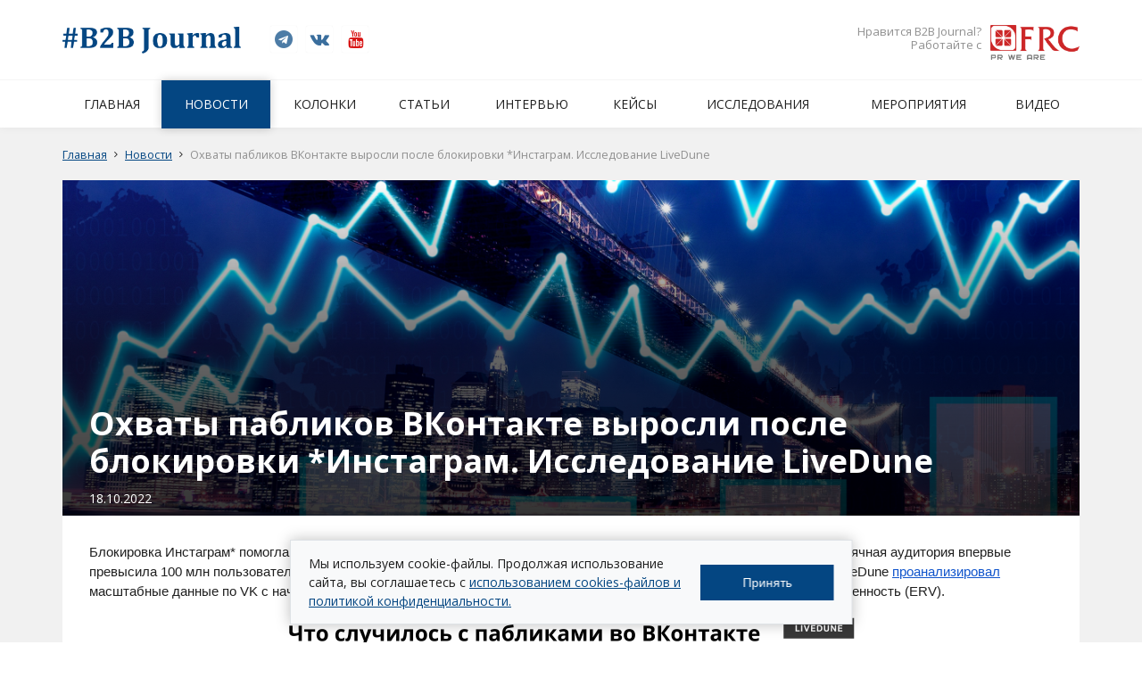

--- FILE ---
content_type: text/html; charset=UTF-8
request_url: https://b2b-journal.ru/news/ohvatyi-pablikov-vkontakte-vyirosli-posle-blokirovki-instagram-issledovanie-livedune
body_size: 8807
content:
<!DOCTYPE html>
<html>
    <head>
    <meta http-equiv="content-type" content="text/html" charset="utf-8" />
    <meta http-equiv="X-UA-Compatible" content="IE=edge,chrome=1" />
    <meta name="viewport" content="width=device-width,initial-scale=1.0,minimum-scale=1.0,maximum-scale=1.0,user-scalable=no">
    <meta name="format-detection" content="telephone=no" />
    <!--colors-->
    <meta name="theme-color" content="#044682">
    <!--og-->
    <meta property="og:title" content="Охваты пабликов ВКонтакте выросли после блокировки *Инстаграм. Исследование LiveDune"/>
    <meta property="og:description" content=" В марте ежемесячная аудитория Вконтакте впервые превысила 100 млн пользователей, активно велись сообщества, но потом ситуация стала меняться. "/>
    <meta property="og:image" content="Photo/news/stockvault-finance-graph-on-manhattan-at-night174671.jpg"/>
    <meta property="og:type" content="website"/>
    <meta property="og:site_name" content="B2B-Journal"/>
    <meta property="og:url" content= "https://b2b-journal.ru/news/ohvatyi-pablikov-vkontakte-vyirosli-posle-blokirovki-instagram-issledovanie-livedune" />
    <!--og-->

	<title>Охваты пабликов ВКонтакте выросли после блокировки *Инстаграм. Исследование LiveDune</title>
	
    <meta name="description" content=" В марте ежемесячная аудитория Вконтакте впервые превысила 100 млн пользователей, активно велись сообщества, но потом ситуация стала меняться. " />
    <meta name="title" content="Охваты пабликов ВКонтакте выросли после блокировки *Инстаграм. Исследование LiveDune" />
    <base href="https://b2b-journal.ru/" />
<!--[if lt IE 9]>
	<script src="https://oss.maxcdn.com/html5shiv/3.7.2/html5shiv.min.js"></script>
    <script src="https://oss.maxcdn.com/respond/1.4.2/respond.min.js"></script>
<![endif]-->
    <link rel="shortcut icon" href="favicon_1.ico" type="image/x-icon" />
	<link rel="stylesheet" href="assets/css/jquery.fancybox.min.css" />
	<link rel="stylesheet" href="assets/css/owl.carousel.min.css" />
	<link rel="stylesheet" href="assets/css/bootstrap-grid.min.css" />

<!--
	<link rel="stylesheet" href="https://www.b2b-journal.ru/assets/css/font-awesome.min.css">
-->
    <link rel="stylesheet" href="https://stackpath.bootstrapcdn.com/font-awesome/4.7.0/css/font-awesome.min.css">
    <link rel="stylesheet" href="assets/css/common.css?2024-03-20-v4.1">
    <link rel="stylesheet" href="https://fonts.googleapis.com/css?family=Open+Sans:400,700" >

    <!--
    <script type="text/javascript" src="assets/js/vendor/jquery-3.2.1.min.js"></script>
	<script type="text/javascript" src="//ajax.googleapis.com/ajax/libs/jquery/1.11.1/jquery.min.js"></script>
	-->
	<script src="https://ajax.googleapis.com/ajax/libs/jquery/3.3.1/jquery.min.js"></script>

	<script type="text/javascript" src="https://yastatic.net/es5-shims/0.0.2/es5-shims.min.js"></script> <!--поделиться-->
	<script type="text/javascript" src="https://yastatic.net/share2/share.js"></script> <!--поделиться-->
	<script type="text/javascript" src="assets/js/vendor/jquery.fancybox.min.js"></script>
	
	<script type="text/javascript" src="assets/js/vendor/jquery.owl.carousel.min.js"></script> <!--owl carousel-->
	<script type="text/javascript" src="assets/js/vendor/jquery.cookie.js"></script>
	<script type="text/javascript" src="assets/js/main.js?2024-03-20-v4.1"></script>
	
<link rel="stylesheet" href="/assets/components/ajaxform/css/default.css" type="text/css" />
</head>
<body>
	<div class="b-wrapper p-article p-gbay-bg">
    <!--HEADER-->

<header class="s-header">
	<div class="h-top">
		<div class="container">
			<div class="row align-items-center justify-content-between">
				<div class="col-lg-8 col-sm-6 col col-h-left">
					<div class="row align-items-center">
						<div class="col-auto col-h-logo">
							<div class="h-logo">
								<a href="https://b2b-journal.ru/" class="logo__link">
									<img src="assets/i/b2bjournal-logo.png" alt="">
								</a>
							</div>
						</div>
						<div class="col-auto col-h-social">
							<div class="w-social">
								
								
								<a href="tg://resolve?domain=b2bjournal" class="social__link" target="blank">
									<i class="fa fa-telegram" aria-hidden="true"></i>
								</a>
								
								<a href="https://vk.com/frc_pr" class="social__link" target="blank">
									<i class="fa fa-vk" aria-hidden="true"></i>
								</a>
								<a href="https://www.youtube.com/user/FRCPR" class="social__link" target="blank">
									<i class="fa fa-youtube" aria-hidden="true"></i>
								</a>
								
							</div>
						</div>
					</div>
				</div>
				<div class="col-lg-4 col-sm-6 col col-h-right">
					<div class="w-frc-redirect">
						<a href="https://www.frc-pr.ru" class="block__link" target="blank">
							<div class="row short-gutters align-items-center">
								<div class="col-auto">
									<div class="description">
										Нравится B2B Journal?<br>
										Работайте с
									</div>
								</div>
								<div class="col-auto">
									<img src="assets/i/frc-logo_min.png" alt="">
								</div>
							</div>
						</a>
					</div>
				</div>
			</div>
		</div>
	</div>
	<div class="h-middle">
		<div class="container">
			<div class="row align-items-center justify-content-between">
				<div class="col-12 col col-h-menu">
					<div class="h-top-fixed-logo">
						<div class="h-logo">
							<a href="https://b2b-journal.ru/" class="logo__link">
								<img src="assets/i/b2bjournal-logo.png" alt="">
							</a>
						</div>
					</div>
					<ul class="main-menu"><li class="first"><a href="https://b2b-journal.ru/">Главная<span class="decorated-line"></span></a></li><li class="_active"><a href="https://b2b-journal.ru/news/">Новости<span class="decorated-line"></span></a></li><li><a href="https://b2b-journal.ru/column/">Колонки<span class="decorated-line"></span></a></li><li><a href="https://b2b-journal.ru/article/">Статьи<span class="decorated-line"></span></a></li><li><a href="https://b2b-journal.ru/interview/">Интервью<span class="decorated-line"></span></a></li><li><a href="https://b2b-journal.ru/cases/">Кейсы<span class="decorated-line"></span></a></li><li><a href="https://b2b-journal.ru/research/">Исследования<span class="decorated-line"></span></a></li><li><a href="https://b2b-journal.ru/event/">Мероприятия<span class="decorated-line"></span></a></li><li class="last"><a href="https://b2b-journal.ru/video/">Видео<span class="decorated-line"></span></a></li></ul>
					
					<div class="w-header-mobile">
						<a href="" class="button b-mobile-button menu _js-b-toggle-mobile-menu">
							Меню
							<div class="customize-css-icon">
								<div class="line"></div>
								<div class="line"></div>
								<div class="line"></div>
							</div>
						</a>
					</div>
				</div>

			</div>
		</div>
	</div>
	<div class="h-bottom">
		<div class="container">
			<div class="row align-items-center justify-content-between">
				<div class="col-12">
					
				</div>
			</div>
		</div>
	</div>
</header>
<div class="header-empty"></div>
<section class="s-page-branding">
	<div class="container">
		
<div class="w-breadcrumbs pt-20" itemscope itemtype="https://schema.org/BreadcrumbList"><sch itemprop="itemListElement" itemscope itemtype="https://schema.org/ListItem"><a href="/" itemprop="item"><sch itemprop="name">Главная</sch></a><i class="fa fa-angle-right" aria-hidden="true"></i><meta itemprop="position" content="1"/></sch><sch itemprop="itemListElement" itemscope itemtype="https://schema.org/ListItem"><a href="https://b2b-journal.ru/news/" itemprop="item"><sch itemprop="name">Новости</sch></a><i class="fa fa-angle-right" aria-hidden="true"></i><meta itemprop="position" content="2"/></sch><span itemprop="itemListElement" itemscope itemtype="https://schema.org/ListItem"><sch itemprop="name">Охваты пабликов ВКонтакте выросли после блокировки *Инстаграм. Исследование LiveDune</sch><meta itemprop="position" content="3"/></span></div>

		
	</div>
</section>
		<section class="s-line s-article-page pt-20">
			<div class="container">
				<div class="w-page-wrapper">
					<div class="w-article-top-image">
						<h1 class="pagetitle mb-0 mt-0">Охваты пабликов ВКонтакте выросли после блокировки *Инстаграм. Исследование LiveDune</h1>
						<div class="w-date"><div class="date">18.10.2022</div></div>
						<div class="r-box _33">
							<div class="r-image shadow-bottom" style="background-image: url('Photo/news/stockvault-finance-graph-on-manhattan-at-night174671.jpg')">
							</div>
						</div>
					</div>
					<div class="frame">
						
						<article class="article-content">
							<p style="font-family: &quot;YS Text&quot;, Arial, sans-serif; font-size: 16px; background-color: rgb(255, 255, 255); line-height: 1.38; margin-bottom: 0pt; margin-top: 0pt;"><span style="font-family: arial; font-size: 11pt; vertical-align: baseline; white-space: pre-wrap;">Блокировка Инстаграм* помогла вернуть интерес к самой популярной отечественной соцсети - ВКонтакте. В марте ежемесячная аудитория впервые превысила 100 млн пользователей, активно велись сообщества, но потом ситуация стала меняться. Сервис аналитики LiveDune </span><a data-link-id="7" href="https://livedune.ru/blog/issledovanie-vkontakte-2022" rel="noopener noreferrer" style="text-decoration-line: none;" target="_blank"><u style="color: rgb(17, 85, 204); font-family: arial; font-size: 11pt; vertical-align: baseline; white-space: pre-wrap;">проанализировал</u></a><span style="font-family: arial; font-size: 11pt; vertical-align: baseline; white-space: pre-wrap;"> масштабные данные по VK c начала 2022 года - как изменился охват, число активных пабликов, динамика реакций, вовлеченность (ERV).</span></p>

<p style="text-align:center"><img alt="" height="450" src="Photo/_offers/ВК.png" width="700" /></p>

<p style="font-family: &quot;YS Text&quot;, Arial, sans-serif; font-size: 16px; background-color: rgb(255, 255, 255); line-height: 1.38; margin-bottom: 0pt; margin-top: 0pt;">&nbsp;</p>

<p style="font-family: &quot;YS Text&quot;, Arial, sans-serif; font-size: 16px; background-color: rgb(255, 255, 255); line-height: 1.38; margin-bottom: 0pt; margin-top: 0pt;"><span style="font-family: arial; font-size: 11pt; vertical-align: baseline; white-space: pre-wrap;">Почти все аналитические показатели пабликов в VK весной пошли в гору. Число активных сообществ (до +35% в марте) и и охваты (до +40% в марте) выросли практически во всех категориях, вне зависимости от числа подписчиков. Коэффициент вовлеченности (ERV) резко пошел вверх, но к осени упал даже ниже значений начала года. К январским значениям возвращается и число активных пабликов.</span></p>

<div style="font-family: &quot;YS Text&quot;, Arial, sans-serif; font-size: 16px; text-align: center; background-color: rgb(255, 255, 255);">
<div style="text-align: left;">&nbsp;</div>

<p style="line-height: 1.38; margin-bottom: 0pt; margin-top: 0pt; text-align: left;"><span style="font-family: arial; font-size: 11pt; vertical-align: baseline; white-space: pre-wrap;">Итоги исследования комментирует </span><span style="font-family: arial; font-size: 11pt; font-weight: 700; vertical-align: baseline; white-space: pre-wrap;">Алексей Ткачук</span><span style="font-family: arial; font-size: 11pt; vertical-align: baseline; white-space: pre-wrap;">, </span><span style="font-family: arial; font-size: 10.5pt; vertical-align: baseline; white-space: pre-wrap;">маркетолог, SMM-стратег и создатель блога про SMM </span><a data-link-id="8" href="https://dnative.ru/" rel="noopener noreferrer" style="text-decoration-line: none;" target="_blank"><span style="color: rgb(0, 0, 0); font-family: arial; font-size: 10.5pt; vertical-align: baseline; white-space: pre-wrap;">Dnative</span></a><span style="font-family: arial; font-size: 11pt; vertical-align: baseline; white-space: pre-wrap;">:</span></p>

<div style="text-align: left;">&nbsp;</div>

<p style="line-height: 1.38; margin-bottom: 0pt; margin-top: 0pt; text-align: left;"><em style="font-family: arial; font-size: 11pt; vertical-align: baseline; white-space: pre-wrap;">"1. В марте рост количества активных небольших групп составил почти 20-40%. Но к сентябрю число активных сообществ существенно снизилось.&nbsp;</em></p>

<div style="text-align: left;">&nbsp;</div>

<p style="line-height: 1.38; margin-bottom: 0pt; margin-top: 0pt; text-align: left;"><em style="font-family: arial; font-size: 11pt; vertical-align: baseline; white-space: pre-wrap;">2. Охваты выросли вообще у всех. Чем большая аудитория, тем больший рост (в процентах) и охватов (в исследовании охваты приравняли к просмотрам).&nbsp;</em></p>

<div style="text-align: left;">&nbsp;</div>

<p style="line-height: 1.38; margin-bottom: 0pt; margin-top: 0pt; text-align: left;"><em style="font-family: arial; font-size: 11pt; vertical-align: baseline; white-space: pre-wrap;">3. ERR (ERV) упал на 5-15% относительно января. Это может быть связано с большим количеством вирусных холодных просмотров, в ленте постоянные эксперименты.&nbsp;</em></p>

<div style="text-align: left;">&nbsp;</div>

<p style="line-height: 1.38; margin-bottom: 0pt; margin-top: 0pt; text-align: left;"><em style="font-family: arial; font-size: 11pt; vertical-align: baseline; white-space: pre-wrap;">Интересные данные, виден рост активности и числа активных сообществ. С другой стороны, не покидает ощущение, что этот рост меньше тех значений, которые реально должны быть при блокировке главного конкурента в котором (по данным Медиалогии, в которые я не верю ни секунды) никто больше не сидит".</em></p>

<div style="text-align: left;">&nbsp;</div>

<p style="line-height: 1.86; margin-bottom: 0pt; margin-right: 15pt; margin-top: 0pt; text-align: left;"><span style="font-family: arial; font-size: 11pt; vertical-align: baseline; white-space: pre-wrap;">В выборку исследования попало 160 тысяч пабликов с количеством подписчиков от 3 тысяч до 1 миллиона, общее количество проанализированных постов около 180 миллионов.</span></p>

<p style="line-height: 1.86; margin-bottom: 0pt; margin-right: 15pt; margin-top: 0pt; text-align: left;"><span id="docs-internal-guid-84ffe001-7fff-a3cb-6679-e0508c561bd4"><span style="font-size: 11pt; font-family: Arial; font-variant-numeric: normal; font-variant-east-asian: normal; vertical-align: baseline; white-space: pre-wrap;">*Организация Meta, которой принадлежит Инстаграм, запрещена в России</span></span></p>
</div>

<hr />
<p><span style="box-sizing: border-box; margin: 0px; padding: 0px; border: 0px; outline: 0px; font-size: 16px; vertical-align: baseline; background: rgb(255, 255, 255); color: rgb(32, 32, 32); font-family: &quot;Open Sans&quot;, arial, sans-serif;">Подписывайтесь на наш&nbsp;</span><a href="https://t.me/b2bjournal" style="box-sizing: border-box; margin: 0px; padding: 0px; border: 0px; outline: 0px; font-size: 16px; vertical-align: baseline; background: rgb(255, 255, 255); position: relative; color: rgb(4, 70, 130); transition: all 0.2s ease 0s; font-family: &quot;Open Sans&quot;, arial, sans-serif;">Telegram-канал</a><span style="box-sizing: border-box; margin: 0px; padding: 0px; border: 0px; outline: 0px; font-size: 16px; vertical-align: baseline; background: rgb(255, 255, 255); color: rgb(32, 32, 32); font-family: &quot;Open Sans&quot;, arial, sans-serif;">&nbsp;и будьте в курсе самых актуальных новостей В2В-коммуникаций!</span></p>

<p style="box-sizing: border-box; margin: 0px 0px 25px; padding: 0px; border: 0px; outline: 0px; font-size: 16px; vertical-align: baseline; background: rgb(255, 255, 255); color: rgb(32, 32, 32); font-family: &quot;Open Sans&quot;, arial, sans-serif;">Чтобы получать нашу e-mail-рассылку&nbsp;<strong style="box-sizing: border-box; margin: 0px; padding: 0px; border: 0px; outline: 0px; vertical-align: baseline; background: transparent;">«Дайджест #PRinB2B»,&nbsp;</strong>отправьте заявку на почту:&nbsp;<a href="mailto:b2b-journal@frc-pr.com?subject=%D0%9F%D0%BE%D0%B4%D0%BF%D0%B8%D1%81%D0%BA%D0%B0%20%D0%BD%D0%B0%20%D1%80%D0%B0%D1%81%D1%81%D1%8B%D0%BB%D0%BA%D1%83&amp;body=%D0%9F%D1%80%D0%BE%D1%88%D1%83%20%D0%BF%D0%BE%D0%B4%D0%BF%D0%B8%D1%81%D0%B0%D1%82%D1%8C%20%D0%BC%D0%B5%D0%BD%D1%8F%20%D0%BD%D0%B0%20e-mail-%D1%80%D0%B0%D1%81%D1%81%D1%8B%D0%BB%D0%BA%D1%83%20%D0%94%D0%B0%D0%B9%D0%B4%D0%B6%D0%B5%D1%81%D1%82%20%23PRinB2B." style="box-sizing: border-box; margin: 0px; padding: 0px; border: 0px; outline: 0px; vertical-align: baseline; background: transparent; position: relative; color: rgb(4, 70, 130); transition: all 0.2s ease 0s;">b2b-journal@frc-pr.com</a>.</p>

<p style="text-align:center"><a href="https://frc-pr.ru" target="_blank"><img alt="" height="38" src="Photo/_offers/logo.png" width="100" /></a></p>

							<div class="w-article-bottom-controlls">
								<div class="row justify-content-between">
									<div class="col col-md-8 col-12 pb-10 col-tags _js-tags-list _active">
										<div class="w-article-tags-list">
											<div class="description">Тэги:</div>
											<div class="row">
											    <div class="col col-auto"><a href="https://b2b-journal.ru/tags?tags=TECH+WEEK+2022"class="tag"> TECH WEEK 2022 </a></div> <div class="col col-auto"><a href="https://b2b-journal.ru/tags?tags=%D0%A1%D0%BA%D0%BE%D0%BB%D0%BA%D0%BE%D0%B2%D0%BE"class="tag"> Сколково </a></div> <div class="col col-auto"><a href="https://b2b-journal.ru/tags?tags=%D0%BA%D0%BE%D0%BD%D1%84%D0%B5%D1%80%D0%B5%D0%BD%D1%86%D0%B8%D1%8F"class="tag"> конференция </a></div>
											</div>
										</div>
									</div>
									<div class="col col-md-auto col-12 pb-10 col-share">
										<div class="w-yandex-share padding-top-20">
											<div class="description">Поделиться:</div>
											<div class="ya-share2" data-services="vkontakte,facebook,twitter,viber,whatsapp,skype,telegram"></div>
										</div>
									</div>
								</div>
								
							</div>

						</article>
					</div>
				</div>
				<div class="row row-article-offers">
					<div class="col col-12 col-mobile-offer col-wide-offer pt-20">
					    
                        <div class="w-wide-offer w-wide-offer-desktop">
	<a href="" class="block__link">
		<img src="" alt="">
	</a>
</div><div class="w-wide-offer w-wide-offer-desktop">
	<a href="" class="block__link">
		<img src="" alt="">
	</a>
</div><div class="w-wide-offer w-wide-offer-desktop">
	<a href="" class="block__link">
		<img src="" alt="">
	</a>
</div><div class="w-wide-offer w-wide-offer-desktop">
	<a href="https://frc-pr.ru" class="block__link">
		<img src="Photo/_offers/frc_pr_agency.gif" alt="">
	</a>
</div><div class="w-wide-offer w-wide-offer-desktop">
	<a href="" class="block__link">
		<img src="" alt="">
	</a>
</div>
						
                        <div class="w-horizontal-offer w-index-offer-tablet">
	<a href="" class="block__link">
		<img src="" alt="">
	</a>
</div><div class="w-horizontal-offer w-index-offer-tablet">
	<a href="" class="block__link">
		<img src="" alt="">
	</a>
</div>
						
                        <div class="w-vertical-offer w-index-offer-phone">
	<a href="" class="block__link">
		<img src="" alt="">
	</a>
</div><div class="w-vertical-offer w-index-offer-phone">
	<a href="" class="block__link">
		<img src="" alt="">
	</a>
</div><div class="w-vertical-offer w-index-offer-phone">
	<a href="" class="block__link">
		<img src="" alt="">
	</a>
</div>
					</div>
				</div>
			</div>
		</section>
	</div>
    <!--FOOTER-->
	<footer class="s-footer">
		<div class="f-top">
			<div class="container">
				<div class="row justify-content-between">
					<div class="col-xl-8 col-lg-12 col-12 col-left">
						<div class="f-article pb-10">
							<article>
								<div class="section-name _h4 bold mb-10">О компании</div>
								<p><b>B2B Journal</b> — это интернет-журнал о коммуникациях в B2B-бизнесе — проект коммуникационного агентства Fresh Russian Communications, специализирующегося на PR и маркетинговых коммуникациях в секторе B2B. </a></p>
							
							</article>
						</div>
				
					</div>
					<div class="col-xl-3 col-lg-12 col-12 col-right">
						<div class="row">
							<div class="col col-xl-12 col-lg-4 col-md-4 col-sm-6 col-12 pb-20 col-phone">
								<div class="f-title offset mb-5">Пишите и звоните:</div>
								<div class="icon-left">
									<div class="icon">
										<i class="fa fa-mobile" aria-hidden="true"></i>
									</div>
									<div class="content">
										<div class="phone">
											<a href="tel:+74992706041" class="phone__link">+7 499 270 60 41 (WhatsApp)</a>
										</div>
										<div class="phone">
											<a href="mailto:b2b-journal@frc-pr.com" class="phone__link mail">b2b-journal@frc-pr.com</a>
										</div>
									</div>
								</div>
							</div>
							<div class="col col-xl-12 col-lg-4 col-md-4 col-sm-6 col-12 pb-20 col-adress">
								<div class="f-title offset mb-5">Заходите на кофе:</div>
								<div class="icon-left">
									<div class="icon">
										<i class="fa fa-map-marker" aria-hidden="true"></i>
									</div>
									<div class="content">
										<div class="adress">127055, Москва, ул. Образцова, 7</div>
									</div>
								</div>
							</div>
							<div class="col col-xl-12 col-lg-4 col-md-4 col-sm-6 col-12 pb-20 col-tg">
								<div class="f-title offset mb-5">Читайте нас в telegram:</div>
								<div class="icon-left">
									<div class="icon">
										<i class="fa fa-telegram" aria-hidden="true"></i>
									</div>
									<div class="content">
										<div class="phone">
											<a href="tg://resolve?domain=b2bjournal" class="phone__link mail">b2bjournal</a>
										</div>
									</div>
								</div>
							</div>
							<div class="col col-12 col-frc-mobile-redirect pb-20">
								<div class="row align-items-center short-gutters">
									<div class="col-auto col-description">
										<div class="f-title offset mb-5">Нравится B2B Journal? <br>Работайте с:</div>
									</div>
									<div class="col-auto col-logo">
										<div class="w-frc-redirect">
											<a href="https://www.frc-pr.ru" class="block__link" target="blank">
												<img src="assets/i/frc-logo_min.png" alt="">
											</a>
										</div>
									</div>
								</div>
							</div>
						</div>
					</div>
				</div>
			</div>
		</div>
		<div class="f-bottom">
			<div class="container">
				<div class="row align-items-center justify-content-between">
					<div class="col col-sm-auto col-12">
						<div class="copyright">
							&copy; 2018 | <a href="https://www.frc-pr.ru" target="blank">Fresh Russian Communications</a>
						</div>
					</div>
					<div class="col col-sm-auto col-12">
						<div class="w-social">
							
							
							<a href="tg://resolve?domain=b2bjournal" class="social__link" target="blank">
								<i class="fa fa-telegram" aria-hidden="true"></i>
							</a>
							
							<a href="https://vk.com/frc_pr" class="social__link" target="blank">
								<i class="fa fa-vk" aria-hidden="true"></i>
							</a>
							<a href="https://www.youtube.com/user/FRCPR" class="social__link" target="blank">
								<i class="fa fa-youtube" aria-hidden="true"></i>
							</a>
						</div>
					</div>
					<div class="col col-sm-auto col-12">
						<div class="developer">
							Разработка сайта <a href="https://vk.com/lutovich" target="_blank">lutovich</a>
						</div>
					</div>
				</div>
			</div>
		</div>
	</footer>
<!--FOOTER END-->

    <!--POPUP-->
	<section class="s-popup" style="display: none;">
		<div class="w-popup w-pop-rss _js-pop-rss">
			<div class="pop-head fcm">
				<a href="" class="close white subscribe-btn _js-pop-close"></a>
				<div class="_h5 semibold align-center">Подписаться на рассылку B2B Journal</div>
			</div>
			<div class="pop-body">
				<div class="w-subscribe">
					<div class="description mb-10">*Получайте анонсы мероприятий и свежие материалы самыми первыми, подписавшись на рассылку B2B Journal. </div>
					<!--<form class="w-rss ajax_form" action="/" method="post">-->
<form class="w-rss ajax_form" action="https://b2b-journal.ru/news/ohvatyi-pablikov-vkontakte-vyirosli-posle-blokirovki-instagram-issledovanie-livedune" method="post">
    <div class="row no-gutters">
    	<div class="col-8">
    	    <input type="text" class="hidden" name="workemail" value=""/>
            <input type="email" class="input__default" name="email" placeholder="E-mail" value="">
    	</div>
    	<div class="col-4">
    		<input type="submit" class="button block subscribe-btn" value="Подписаться">
    	</div>
    </div>

	<input type="hidden" name="af_action" value="6219e8217384e9b09b149836f19ad025" />
</form>
                    <div class="w-rss-description">
                        <a href="assets/files/Politika_zaschity_personalnoy_informatsii_polzovatelya_sayta.pdf" target="blank">Политика защиты персональных данных</a>
                    </div>
				</div>
			</div>
		</div>
		<div class="s-popup__background _js-pop-close subscribe-btn"></div>
	</section>

    
	<section class="s-fixed-elements">
		<div class="left-content">
			
		</div>
		<div class="right-content">
			<div class="pager-up"><div class="uparrow"></div></div>
		</div>
	</section>
	<section class="s-mobile-menu _js-s-toggle-mobile-menu">
		<div class="w-mobile-menu">
			<div class="mobile-menu-header">
				<div class="table">
					<div class="cell">
						Меню
						<div class="customize-css-icon">
							<div class="line"></div>
							<div class="line"></div>
							<div class="line"></div>
						</div>
						<a href="" class="close white _js-b-toggle-mobile-menu"></a>
					</div>
				</div>
			</div>
			<div class="mobile-menu-body">
			    <ul class="ul-mobile-menu"><li class="li-mobile-menu"><a href="https://b2b-journal.ru/" class="mobile-menu__link">Главная</a></li><li class="li-mobile-menu"><a href="https://b2b-journal.ru/news/" class="mobile-menu__link">Новости</a></li><li class="li-mobile-menu"><a href="https://b2b-journal.ru/column/" class="mobile-menu__link">Колонки</a></li><li class="li-mobile-menu"><a href="https://b2b-journal.ru/article/" class="mobile-menu__link">Статьи</a></li><li class="li-mobile-menu"><a href="https://b2b-journal.ru/interview/" class="mobile-menu__link">Интервью</a></li><li class="li-mobile-menu"><a href="https://b2b-journal.ru/cases/" class="mobile-menu__link">Кейсы</a></li><li class="li-mobile-menu"><a href="https://b2b-journal.ru/research/" class="mobile-menu__link">Исследования</a></li><li class="li-mobile-menu"><a href="https://b2b-journal.ru/event/" class="mobile-menu__link">Мероприятия</a></li><li class="li-mobile-menu"><a href="https://b2b-journal.ru/video/" class="mobile-menu__link">Видео</a></li></ul>
				
				<div class="w-social mobile">
					<hr>
					
					
					
					<a href="" class="social__link" target="blank">
						<i class="fa fa-twitter" aria-hidden="true"></i>
					</a>
					
					
					<a href="tg://resolve?domain=b2bjournal" class="social__link" target="blank">
						<i class="fa fa-telegram" aria-hidden="true"></i>
					</a>
					
					
					
					<a href="https://vk.com/frc_pr" class="social__link" target="blank">
						<i class="fa fa-vk" aria-hidden="true"></i>
					</a>
					
					
					<a href="https://www.youtube.com/user/FRCPR" class="social__link" target="blank">
						<i class="fa fa-youtube" aria-hidden="true"></i>
					</a>
					
				</div>
			</div>
		</div>
		<div class="mobile-menu-background _js-b-toggle-mobile-menu"></div>
	</section>
	
	<div id="cookie-notification" class="cookie-notification">
            <div class="cookie-content">
                <p class="cookie-text">
                    Мы используем cookie-файлы. Продолжая использование сайта, вы соглашаетесь с <a href="/Photo/files/politika-obrabotki-personalnyih-dannyih-b2b-journal-ru.pdf" title="Политика обработки персональных данных">использованием cookies-файлов и политикой конфиденциальности.</a>
                </p>
                <button id="accept-cookies" class="cookie-accept-btn">Принять</button>
            </div>
        </div>

        <style>
            .cookie-notification {
                position: fixed;
                bottom: 20px;
                left: 50%;
                transform: translateX(-50%);
                width: 631px;
                background-color: #f8f9fa;
                border: 1px solid #dee2e6;
                z-index: 999999;
                box-shadow: 0 0 15px #00000040;
            }

            .cookie-content {
                display: flex        ;
                align-items: center;
                justify-content: space-between;
                padding: 15px 20px;
                gap: 20px;
            }

            .cookie-text {
                margin: 0;
                font-size: 14px;
                line-height: 150%;
                color: #1e1e1e;
                flex: 1;
            }
            .cookie-link {
                color: #008798;
                text-decoration: underline;
            }
            .cookie-accept-btn {
                width: 150px;
                height: 40px;
                background-color: #044682;
                color: #fff;
                border: none;
                font-size: 14px;
                font-weight: 500;
                cursor: pointer;
                flex-shrink: 0;
            }
        </style>


        <script>
            document.addEventListener('DOMContentLoaded', () => {
                function cookieNotificationModal() {
                    const cookieNotification = document.getElementById('cookie-notification');
                    const acceptButton = document.getElementById('accept-cookies');

                    function checkCookieConsent() {
                        const consent = localStorage.getItem('cookiesAcceptedB2bJournal');
                        if (consent === 'true') {
                            hideCookieNotification();
                        } else {
                            showCookieNotification();
                        }
                    }

                    function hideCookieNotification() {
                        cookieNotification.classList.add('hidden');
                    }

                    function showCookieNotification() {
                        cookieNotification.classList.remove('hidden');
                    }

                    function acceptCookies() {
                        localStorage.setItem('cookiesAcceptedB2bJournal', 'true');
                        localStorage.setItem('cookiesAcceptedB2bJournalConsentDate', new Date().toISOString());
                        hideCookieNotification();

                        console.log('Согласие на куки получено');
                    }

                    acceptButton.addEventListener('click', acceptCookies);
                    checkCookieConsent();
                }

                cookieNotificationModal();
            })
        </script>
	
	
	
	<!-- Yandex.Metrika informer --> <a href="https://metrika.yandex.ru/stat/?id=44789539&amp;from=informer" target="_blank" rel="nofollow"><img src="https://informer.yandex.ru/informer/44789539/1_0_FFFFFFFF_FFFFFFFF_0_uniques" style="width:80px; height:15px; border:0;" alt="Яндекс.Метрика" title="Яндекс.Метрика: данные за сегодня (уникальные посетители)" class="ym-advanced-informer" data-cid="44789539" data-lang="ru" /></a> <!-- /Yandex.Metrika informer -->  <!-- Yandex.Metrika counter --> <script type="text/javascript" >    (function(m,e,t,r,i,k,a){m[i]=m[i]||function(){(m[i].a=m[i].a||[]).push(arguments)};    m[i].l=1*new Date();k=e.createElement(t),a=e.getElementsByTagName(t)[0],k.async=1,k.src=r,a.parentNode.insertBefore(k,a)})    (window, document, "script", "https://mc.yandex.ru/metrika/tag.js", "ym");     ym(44789539, "init", {         clickmap:true,         trackLinks:true,         accurateTrackBounce:true,         webvisor:true    }); </script> <noscript><div><img src="https://mc.yandex.ru/watch/44789539" style="position:absolute; left:-9999px;" alt="" /></div></noscript> <!-- /Yandex.Metrika counter -->

	<!— Facebook Pixel Code —> 
<script> 
!function(f,b,e,v,n,t,s) 
{if(f.fbq)return;n=f.fbq=function(){n.callMethod? 
n.callMethod.apply(n,arguments):n.queue.push(arguments)}; 
if(!f._fbq)f._fbq=n;n.push=n;n.loaded=!0;n.version='2.0'; 
n.queue=[];t=b.createElement(e);t.async=!0; 
t.src=v;s=b.getElementsByTagName(e)[0]; 
s.parentNode.insertBefore(t,s)}(window, document,'script', 
'https://connect.facebook.net/en_US/fbevents.js'); 
fbq('init', '371643666859072'); 
fbq('track', 'PageView'); 
</script> 
<noscript><img height="1" width="1" style="display:none" 
src="https://www.facebook.com/tr?id=371643666859072&ev=PageVie.." 
/></noscript> 
<!— End Facebook Pixel Code —>

<script src="/assets/components/ajaxform/js/default.js"></script>
<script type="text/javascript">AjaxForm.initialize({"assetsUrl":"\/assets\/components\/ajaxform\/","actionUrl":"\/assets\/components\/ajaxform\/action.php","closeMessage":"\u0437\u0430\u043a\u0440\u044b\u0442\u044c \u0432\u0441\u0435","formSelector":"form.ajax_form","pageId":705});</script>
</body>
</html>

--- FILE ---
content_type: text/css
request_url: https://b2b-journal.ru/assets/css/owl.carousel.min.css
body_size: 1588
content:
/**
 * Owl Carousel v2.2.1
 * Copyright 2013-2017 David Deutsch
 * Licensed under  ()
 */

.owl-carousel,
.owl-carousel .owl-item {
    -webkit-tap-highlight-color: transparent;
    position: relative
}
.owl-carousel {
    display: none;
    width: 100%;
    z-index: 1
}
.owl-carousel .owl-stage {
    position: relative;
    -ms-touch-action: pan-Y;
    -moz-backface-visibility: hidden
}
.owl-carousel .owl-stage:after {
    content: ".";
    display: block;
    clear: both;
    visibility: hidden;
    line-height: 0;
    height: 0
}
.owl-carousel .owl-stage-outer {
    position: relative;
    overflow: hidden;
    -webkit-transform: translate3d(0, 0, 0)
}
.owl-carousel .owl-item,
.owl-carousel .owl-wrapper {
    -webkit-backface-visibility: hidden;
    -moz-backface-visibility: hidden;
    -ms-backface-visibility: hidden;
    -webkit-transform: translate3d(0, 0, 0);
    -moz-transform: translate3d(0, 0, 0);
    -ms-transform: translate3d(0, 0, 0)
}
.owl-carousel .owl-item {
    min-height: 1px;
    float: left;
    -webkit-backface-visibility: hidden;
    -webkit-touch-callout: none
}
.owl-carousel .owl-item img {
    display: block;
    width: 100%
}
.owl-carousel .owl-dots.disabled,
.owl-carousel .owl-nav.disabled {
    display: none
}
.no-js .owl-carousel,
.owl-carousel.owl-loaded {
    display: block
}
.owl-carousel .owl-dot,
.owl-carousel .owl-nav .owl-next,
.owl-carousel .owl-nav .owl-prev {
    cursor: pointer;
    cursor: hand;
    -webkit-user-select: none;
    -khtml-user-select: none;
    -moz-user-select: none;
    -ms-user-select: none;
    user-select: none
}
.owl-carousel.owl-loading {
    opacity: 0;
    display: block
}
.owl-carousel.owl-hidden {
    opacity: 0
}
.owl-carousel.owl-refresh .owl-item {
    visibility: hidden
}
.owl-carousel.owl-drag .owl-item {
    -webkit-user-select: none;
    -moz-user-select: none;
    -ms-user-select: none;
    user-select: none
}
.owl-carousel.owl-grab {
    cursor: move;
    cursor: grab
}
.owl-carousel.owl-rtl {
    direction: rtl
}
.owl-carousel.owl-rtl .owl-item {
    float: right
}
.owl-carousel .animated {
    animation-duration: 1s;
    animation-fill-mode: both
}
.owl-carousel .owl-animated-in {
    z-index: 0
}
.owl-carousel .owl-animated-out {
    z-index: 1
}
.owl-carousel .fadeOut {
    animation-name: fadeOut
}
@keyframes fadeOut {
    0% {
        opacity: 1
    }
    100% {
        opacity: 0
    }
}
.owl-height {
    transition: height .5s ease-in-out
}
.owl-carousel .owl-item .owl-lazy {
    opacity: 0;
    transition: opacity .4s ease
}
.owl-carousel .owl-item img.owl-lazy {
    transform-style: preserve-3d
}
.owl-carousel .owl-video-wrapper {
    position: relative;
    height: 100%;
    background: #000
}
.owl-carousel .owl-video-play-icon {
    position: absolute;
    height: 80px;
    width: 80px;
    left: 50%;
    top: 50%;
    margin-left: -40px;
    margin-top: -40px;
    background: url(owl.video.play.png) no-repeat;
    cursor: pointer;
    z-index: 1;
    -webkit-backface-visibility: hidden;
    transition: transform .1s ease
}
.owl-carousel .owl-video-play-icon:hover {
    -ms-transform: scale(1.3, 1.3);
    transform: scale(1.3, 1.3)
}
.owl-carousel .owl-video-playing .owl-video-play-icon,
.owl-carousel .owl-video-playing .owl-video-tn {
    display: none
}
.owl-carousel .owl-video-tn {
    opacity: 0;
    height: 100%;
    background-position: center center;
    background-repeat: no-repeat;
    background-size: contain;
    transition: opacity .4s ease
}
.owl-carousel .owl-video-frame {
    position: relative;
    z-index: 1;
    height: 100%;
    width: 100%
}

/*custom*/
.owl-carousel .owl-dots {
    position: absolute;
    bottom: 0;
    left: 0;
    width: calc(100% - 10px);
    margin: 5px;
    text-align: right;
    font-size: 0;
    line-height: 0;
}
.owl-carousel .owl-dots .owl-dot {
    display: inline-block;
    margin: 3px;
}
.owl-carousel .owl-dots .owl-dot span {
    border-radius: 0;
    background-color: rgba(255,255,255,0);
    border: 1px solid #fff;
    cursor: pointer;
    display: block;
    content: "";
    width: 16px;
    height: 16px;
}
.owl-carousel .owl-dots .owl-dot:hover span {
    background-color: rgba(255, 255, 255, 1);
}
.owl-carousel .owl-dots .owl-dot.active span {
    background-color: #044682;
    border-color: #044682;
}

.owl-carousel .owl-nav {
    position: absolute;
    width: 100%;
    height: 100%;
    top: 0;
    left: 0;
    pointer-events: none;
}
.owl-carousel .owl-nav [class*=owl-] {
    content: "";
    position: absolute;
    top: calc(50% - 30px);
    width: 60px;
    height: 60px;
    border-radius: 50%;
    border: 8px solid #fff;
    background-color: rgba(255,255,255,1);
    cursor: pointer;
    pointer-events: all;
}
.owl-carousel .owl-nav [class*=owl-].disabled {
    opacity: 0;
}
.owl-carousel .owl-nav .owl-prev {
    left: 0;
}
.owl-carousel .owl-nav .owl-next {
    right: 0;
}
.owl-carousel.nav-outside .owl-nav .owl-prev {
    left: -30px;
}
.owl-carousel.nav-outside .owl-nav .owl-next {
    right: -30px;
}
.owl-carousel .owl-nav [class*=owl-]:before {
    content: "";
    position: absolute;
    top: 0px;
    left: 0px;
    width: 44px;
    height: 44px;
    border-radius: 50%;
    background-color: #fff;
    box-shadow: 0 0 5px rgba(0,0,0,0.1);
    transition: All 0.2s ease;
    -webkit-transition: All 0.2s ease;
    -moz-transition: All 0.2s ease;
    -o-transition: All 0.2s ease;
}
.owl-carousel .owl-nav [class*=owl-]:after {
    content: "";
    width: 15px;
    height: 15px;
    position: absolute;
    z-index: 2;
    top: 15px;
    border-top: 1px solid #000;
    border-left: 1px solid #000;
    transition: All 0.2s ease;
    -webkit-transition: All 0.2s ease;
    -moz-transition: All 0.2s ease;
    -o-transition: All 0.2s ease;
}
.owl-carousel .owl-nav .owl-prev:after {
    left: 18px;
    -webkit-transform: rotate(-45deg);
    -ms-transform: rotate(-45deg);
    transform: rotate(-45deg);
}
.owl-carousel .owl-nav .owl-next:after {
    left: 12px;
    -webkit-transform: rotate(135deg);
    -ms-transform: rotate(135deg);
    transform: rotate(135deg);
}
.owl-carousel .owl-nav [class*=owl-]:hover:before {
    background-color: #044682;
}
.owl-carousel .owl-nav [class*=owl-]:hover:after  {
    border-color: #fff;
}
.s-gray-bg .owl-carousel .owl-nav [class*=owl-] {
    border-color: #f1f1f1;
}
.owl-carousel.owl-calendar-slider .owl-nav [class*=owl-] {
    top: 62px;
}
.owl-carousel.owl-video-slider .owl-nav [class*=owl-] {
    top: 65px;
}


@media (max-width: 1400px) {
  .owl-carousel.nav-outside2 .owl-stage-outer {padding-bottom: 60px;}
  .owl-carousel.nav-outside2 .owl-nav .owl-prev {left: auto;right: 50px;}
  .owl-carousel.nav-outside2 .owl-nav [class*=owl-] {top:auto;bottom: 10px;}
}

--- FILE ---
content_type: text/css
request_url: https://b2b-journal.ru/assets/css/common.css?2024-03-20-v4.1
body_size: 11768
content:
/*@import url("https://netdna.bootstrapcdn.com/font-awesome/4.7.0/css/font-awesome.min.css");*/
html,
body,
h1,
h2,
h3,
h4,
h5,
h6,
p,
em,
strong,
abbr,
acronym,
blockquote,
q,
cite,
ins,
del,
dfn,
a,
div,
span,
pre,
hr,
address,
br,
b,
i,
sub,
big,
small,
tt,
table,
tr,
caption,
thead,
tbody,
tfoot,
col,
colgroup,
form,
input,
label,
textarea,
button,
fieldset,
legend,
select,
option,
ul,
ol,
li,
dl,
dt,
dd,
code,
var,
samp,
img,
object,
param,
map,
area,
html,
body,
div,
span,
applet,
object,
iframe,
h1,
h2,
h3,
h4,
h5,
h6,
p,
blockquote,
pre,
a,
abbr,
acronym,
address,
big,
cite,
code,
del,
dfn,
em,
font,
img,
ins,
kbd,
q,
s,
samp,
small,
strike,
strong,
sub,
tt,
var,
b,
u,
i,
center,
dl,
dt,
dd,
ol,
ul,
li,
fieldset,
form,
label,
legend,
table,
caption,
tbody,
tfoot,
thead,
tr,
th,
td,
header,
footer,
section,
aside,
figure,
figcaption,
input {
  margin: 0;
  padding: 0;
  border: 0;
  outline: 0;
  font-size: 100%;
  vertical-align: baseline;
  background: transparent;
}
:focus {
  outline: none;
}
button::-moz-focus-inner,
input[type="reset"]::-moz-focus-inner,
input[type="button"]::-moz-focus-inner,
input[type="submit"]::-moz-focus-inner,
input[type="file"] > input[type="button"]::-moz-focus-inner {
  border: none;
  outline: none;
}
input::-ms-clear {
  width: 0;
  height: 0;
}
::-ms-clear {
  width: 0;
  height: 0;
  display: none;
}
::-ms-reveal {
  width: 0;
  height: 0;
  display: none;
}
*,
*:before,
*:after {
  box-sizing: border-box;
}
input,
textarea {
  -webkit-appearance: none;
  border-radius: 0;
}
/* font-family: "Lato"; */
@font-face {
  font-family: 'Lato';
  src: url('../fonts/latoregular.eot');
  src: url('../fonts/latoregular.woff') format('woff'),
       url('../fonts/latoregular.ttf') format('truetype'),
       url('../fonts/latoregular.eot?#iefix') format('embedded-opentype');
  font-weight: normal;
  font-style: normal;
}
ol,
ul {
  list-style: none;
}
section {
  display: block;
  width: 100%;
}
table {
  border-collapse: collapse;
  border-spacing: 0;
  margin: 20px 0;
}
@media (max-width: 768px) {
  article table {display: block; overflow: auto;}
  article table td, article table th {word-break: inherit; min-width: 150px;}
}
table a {
  text-decoration: underline;
}
table a:hover {
  text-decoration: none;
}
tr {
  border-bottom: 1px solid #f2f2f2;
}
td {
  background-color: #fff;
  color: #202020;
  padding: 10px 5px;
  color: #202020;
  word-break: break-word;
  vertical-align: middle;
}
thead td,
th {
  color: #ffffff;
  padding: 10px 5px;
  background: #606060;
  vertical-align: middle;
  word-break: break-word;
}
tbody tr:nth-child(2n) td {
  background-color: #f9f9f9;
}
th,
td {
  padding: 12px 20px;
}
hr {
  display: block;
  margin: 0 0 20px 0;
  width: 100%;
  height: 2px;
  content: "";
  background-color: #cecece;
}
article h1,
article h2 {
  margin-bottom: 20px;
}
article h3,
article h4 {
  margin-bottom: 15px;
}
article p {
  margin: 0 0 15px 0;
}
article ul,
article ol {
  margin: 0 0 20px 0;
}
article li,
article li {
  margin-bottom: 20px;
}
article ul li {
  display: block;
  padding-left: 20px;
  position: relative;
}
article ol li {
  display: list-item;
  list-style-type: decimal;
  margin-left: 20px;
  padding-left: 5px;
}
article ul li:before {
  position: absolute;
  top: 8px;
  left: 4px;
  border-radius: 50%;
  width: 6px;
  height: 6px;
  background-color: #044682;
  content: "";
}
article .ya-share2 li {
  padding-left: 0;
}
article .ya-share2 li:before {
  display: none;
}
img {
  max-width: 100%;
}
a:hover img {
  opacity: 0.9;
}
html,body {
  font-size: 14px;
  line-height: 1.4;
  font-weight: normal;
  font-family: "Open Sans", arial, sans-serif;
  color: #202020;
  background-color: #fff;
}
body._overflow {
  overflow: hidden;
}
.b-wrapper {
  min-height: calc(100vh - 100px);
  max-width: 1920px;
  margin: 0 auto;
  min-width: 320px;
}
.b-wrapper.p-gbay-bg {
  background-color: #f1f1f1;
}
.s-footer {
  max-width: 1920px;
  margin: 0 auto;
  min-width: 320px;
  background-color: #f1f1f1;
  color: #202020;
}
.wrapper {
  display: inline-block;
  width: 100%;
}
.mb-5 {margin-bottom: 5px;}
.mb-10 {margin-bottom: 10px;}
.mb-15 {margin-bottom: 15px;}
.mb-20 {margin-bottom: 20px;}
.mb-25 {margin-bottom: 25px;}
.mb-30 {margin-bottom: 30px;}
.mb-40 {margin-bottom: 40px;}
.mb-50 {margin-bottom: 50px;}
.mb-60 {margin-bottom: 60px;}
.mb-70 {margin-bottom: 70px;}
.mb-80 {margin-bottom: 80px;}
.mb-90 {margin-bottom: 90px;}
.mt-5 {margin-top: 5px;}
.mt-10 {margin-top: 10px;}
.mt-15 {margin-top: 15px;}
.mt-20 {margin-top: 20px;}
.mt-25 {margin-top: 25px;}
.mt-30 {margin-top: 30px;}
.mt-40 {margin-top: 40px;}
.mt-50 {margin-top: 50px;}
.mt-60 {margin-top: 60px;}
.mt-70 {margin-top: 70px;}
.mt-80 {margin-top: 80px;}
.mt-90 {margin-top: 90px;}
.pb-5 {padding-bottom: 5px;}
.pb-10 {padding-bottom: 10px;}
.pb-15 {padding-bottom: 15px;}
.pb-20 {padding-bottom: 20px;}
.pb-25 {padding-bottom: 25px;}
.pb-30 {padding-bottom: 30px;}
.pb-40 {padding-bottom: 40px;}
.pb-50 {padding-bottom: 50px;}
.pb-60 {padding-bottom: 60px;}
.pb-70 {padding-bottom: 70px;}
.pb-80 {padding-bottom: 80px;}
.pb-90 {padding-bottom: 90px;}
.pt-5 {padding-top: 5px;}
.pt-10 {padding-top: 10px;}
.pt-15 {padding-top: 15px;}
.pt-20 {padding-top: 20px;}
.pt-25 {padding-top: 25px;}
.pt-30 {padding-top: 30px;}
.pt-40 {padding-top: 40px;}
.pt-50 {padding-top: 50px;}
.pt-60 {padding-top: 60px;}
.pt-70 {padding-top: 70px;}
.pt-80 {padding-top: 80px;}
.pt-90 {padding-top: 90px;}
.hidden {
  display: none;
}
.left {  
  float: left;
}
.right {
  float: right;
}
.section-name._h1,
h1,.h1 {
  font-size: 36px;
  line-height: 42px;
}
.section-name._h2,
h2,.h2 {
  font-size: 28px;
  line-height: 33px;
}
.section-name._h3,
h3,.h3 {
  font-size: 22px;
  line-height: 26px;
}
.section-name._h4,
h4,.h4 {
  font-size: 16px;
  line-height: 22px;
}
.section-name a {
  text-decoration: none;
  color: #202020;
}
.section-name a:hover {
  color: #044682;
}
.section-name.uppercase {
  text-transform: uppercase;
}
.section-name.bold {
  font-weight: bold;
}
.align-center {
  text-align: center;
}
.align-left {
  text-align: left;
}
.align-right {
  text-align: right;
}
a {
  position: relative;
  color: #ff0000;
  color: #044682;
  text-decoration: underline;
  transition: ALL 0.2s ease;
  -webkit-transition: ALL 0.2s ease;
  -moz-transition: ALL 0.2s ease;
  -o-transition: ALL 0.2s ease;
}
a:hover {
  text-decoration: none;
}
.button {
  cursor: pointer;
  text-decoration: none;
  transition: ALL 0.2s ease;
  -webkit-transition: ALL 0.2s ease;
  -moz-transition: ALL 0.2s ease;
  -o-transition: ALL 0.2s ease;
  display: inline-block;
  padding: 8px 15px;
  border-radius: 2px;
  font-size: 100%;
  color: #fff;
  text-align: center;
  background-color: #044682;
  background: -webkit-linear-gradient(bottom, #044682, #196db9);
  background: -o-linear-gradient(bottom, #044682, #196db9);
  background: linear-gradient(to top, #044682, #196db9);
  position: relative;
  min-width: 120px;
}
.button:hover {
  background: -webkit-linear-gradient(bottom, #196db9, #3895e8);
  background: -o-linear-gradient(bottom, #196db9, #3895e8);
  background: linear-gradient(to top, #196db9, #3895e8);
  background-color: #196db9;
}
.button:active {
  -ms-transform: translateY(1px);
  -webkit-transform: translateY(1px);
  -o-transform: translateY(1px);
  -moz-transform: translateY(1px);
  transform: translateY(1px);
}
.button.block {
  width: 100%;
}
.button.round {
  border-radius: 32px;
}
.button.small {
  padding: 5px 10px;
  font-size: 90%
  min-width: inherit;
}
.button.medium {
  padding: 11px 15px;
  font-size: 120%;
  min-width: 160px;
}
.button.big {
  padding: 15px 20px;
  font-size: 150%;
  min-width: 220px;
}
.button.small.auto,
.button.auto,
.button.big.auto {
  min-width: inherit;
}
.button.transparent {
  border: 1px solid #044682;
  background: transparent;
  color: #044682;
}
.button.transparent:hover {
  background: #044682;
  border-color: #044682;
  color: #fff;
}
.button.transparent.gray {
  border: 1px solid #909090;
  background: transparent;
  color: #909090;
}
.button.transparent.gray:hover {
  background: #909090;
  border-color: #909090;
  background: #044682;
  border-color: #044682;
  color: #fff;
}
.button.green {
  background: #076f07;
  color: #fff;
}
.button.green:hover {
  background: #0e920e;
}
.animate-line-btn {
  overflow: hidden;
}
.animate-line-btn>* {
  position: relative;
  z-index: 2;
  display: inline-block;
  vertical-align: middle;
}
.animate-line-btn .animation-line {
  width: 200px;
  height: 100px;
  z-index: 1;
  position: absolute;
  top: 100px;
  left: -100px;
  content: "";
background: -webkit-linear-gradient(bottom, transparent, #4b9eea, transparent);
background: -o-linear-gradient(bottom, transparent, #4b9eea, transparent);
background: linear-gradient(to top, transparent, #4b9eea, transparent);
  -webkit-transform-origin: 0 0;
  -moz-transform-origin: 0 0;
  -o-transform-origin: 0 0;
  -ms-transform-origin: 0 0;
  transform-origin: 0 0;
  -webkit-transform: rotate(-65deg);
  -ms-transform: rotate(-65deg);
  transform: rotate(-65deg);
  -webkit-animation: btn_animation_shine 2s infinite;
  -moz-animation: btn_animation_shine 2s infinite;
  animation: btn_animation_shine 2s infinite;
}
@-webkit-keyframes btn_animation_shine {
  from {left: calc(0% - 100px);}
  50% {left: calc(100% + 200px);}
  100% {left: calc(100% + 200px);}
}
.animate-line-btn .animation-line.white {
  background: -webkit-linear-gradient(bottom, transparent, #f0f132, transparent);
  background: -o-linear-gradient(bottom, transparent, #f0f132, transparent);
  background: linear-gradient(to top, transparent, #f0f132, transparent);
}
/*article spoiler*/
.w-article-spoiler {
  margin: 5px 0;
}
.w-article-spoiler .name {
  padding: 10px 50px 10px 20px;
  font-size: 120%;
  color: #000;
  background-color: #f1f1f1;
  position: relative;
  cursor: s-resize;
  transition: ALL 0.2s ease;
  -webkit-transition: ALL 0.2s ease;
  -moz-transition: ALL 0.2s ease;
  -o-transition: ALL 0.2s ease;
}
.w-article-spoiler._toggled .name,
.w-article-spoiler .name:hover {
  background-color: #044682;
  color: #fff;
}
.w-article-spoiler._toggled .name .b-dropper,
.w-article-spoiler .name:hover .b-dropper {
  color: #fff;
}
.w-article-spoiler .name .b-dropper {
  width: 50px;
  height: 40px;
  color: #000;
  position: absolute;
  right: 0;
  top: calc(50% - 20px);
  content: "";
  font-size: 200%;
  font-weight: 600;
  text-align: center;
  line-height: 36px;
  transition: ALL 0.2s ease;
  -webkit-transition: ALL 0.2s ease;
  -moz-transition: ALL 0.2s ease;
  -o-transition: ALL 0.2s ease;
}
.w-article-spoiler .name .b-dropper:before {
  content: "+";
} 
.w-article-spoiler .name._toggled .b-dropper:before {
  content: "-";
  line-height: 32px;
} 
.w-article-spoiler .article-spoiler-content {
  display: none;
  background-color: #f6f6f6;
  padding: 20px;
}
/*article spoiler end*/
/*input*/
input.input__default,
textarea.textarea__default {
  display: inline-block;
  width: 100%;
  height: 80px;
  border: 1px solid #cacaca;
  background-color: #fff;
  font-size: 100%;
  color: #202020;
  font-family: "Open Sans", arial, sans-serif;
  border-radius: 2px;
}
input.input__default {
  padding: 0 10px;
  height: 40px;
  border: 1px solid #cacaca;
  background-color: #fff;
}
textarea.textarea__default {
  padding: 10px 10px;
  height: 80px;
  min-height: 40px;
  resize: vertical;
}
input.colored__placeholder:-moz-placeholder {
  color: #044682;
}
input.colored__placeholder::-webkit-input-placeholder {
  color: #044682;
}
textarea.colored__placeholder:-moz-placeholder {
  color: #044682;
}
textarea.colored__placeholder::-webkit-input-placeholder {
  color: #044682;
}
input.colored__placeholder:-moz-placeholder {
  color: orange;
}
input.colored__placeholder:focus::-webkit-input-placeholder {
  color: orange;
}
textarea.colored__placeholder:-moz-placeholder {
  color: orange;
}
textarea.colored__placeholder:focus::-webkit-input-placeholder {
  color: orange;
}
input.input__default:focus {
  border-color: #000;
}
textarea.textarea__default:focus {
  border-color: #000;
}
input.input__default._error,
textarea.textarea__default._error {
  border-color: red;
}
.input.label-top label {
  display: block;
  margin-bottom: 3px;
  position: relative;
}
.input label span.red {
  color: red;
  display: inline-block;
  margin-left: 3px;
}
.input.icon-start {
  position: relative;
}
.input.icon-start .textarea__default,
.input.icon-start .input__default {
  padding-left: 30px;
}
.input.icon-start .fa {
  position: absolute;
  width: 15px;
  text-align: center;
  bottom: 12px;
  left: 8px;
  z-index: 1;
  pointer-events: none;
  font-size: 100%;
  color: #404040;
}
.input.icon-start.textarea .fa {
  bottom: inherit;
  top: 36px;
}
.input.icon-start .textarea__default:focus ~ .fa,
.input.icon-start .input__default:focus ~ .fa {
  color: #000;
}
.input.icon-start .textarea__default._error ~ .fa,
.input.icon-start .input__default._error ~ .fa {
  color: red;
}
.input.label-left label {
  display: inline-block;
  vertical-align: middle;
  width: 100px;
  position: relative;
}
.input.label-left label+input.input__default,
.input.label-left label+input.textarea__default {
  display: inline-block;
  vertical-align: middle;
  width: calc(100% - 104px);
}
select {
  height: 41px;
  border: 1px solid #cacaca;
  border-radius: 2px;
  display: block;
  width: 100%;
  padding: 0 6px;
}
.jq-selectbox__select {
  height: 40px;
  border: 1px solid #cacaca;;
}
.jq-selectbox__select-text {
  line-height: 40px;
}
.jq-selectbox.focused .jq-selectbox__select {
  border: 1px solid #000;
}
.jq-selectbox li:hover,
.jq-selectbox li.selected {
  background-color: #044682;
  color: #fff;
}
/*input*/
/*responsive box*/
.r-box,
.responsive-box {
  position: relative;
  width: 100%;
}
.r-box::before,
.responsive-box::before {
  content: "";
  display: block;
  padding-top: 100%;
}
.r-box._75::before,
.responsive-box._75::before {
  padding-top: 75%;
}
.r-box._66::before,
.responsive-box._66::before {
  padding-top: 66.6%;
}
.r-box._50::before,
.responsive-box._50::before {
  padding-top: 50%;
}
.r-box._33::before,
.responsive-box._33::before {
  padding-top: 33%;
}
.r-box._25::before,
.responsive-box._25::before {
  padding-top: 25%;
}
.r-box .r-image,
.responsive-box .responsive-image {
  position: absolute;
  top: 0;
  left: 0;
  right: 0;
  bottom: 0;
  background-position: center;
  -webkit-background-size: cover;
  background-size: cover;
  background-repeat: no-repeat;
  content: "";
}
.r-box .r-image.contain,
.responsive-box .responsive-image.contain {
  -webkit-background-size: contain;
  background-size: contain;
}
.s-popup {
  position: fixed;
  left: 0;
  top: 0;
  right: 0;
  bottom: 0;
  z-index: 8;
  text-align: center;
  display: none;
  z-index: 15;
}
.s-popup:after {
  content: "";
  display: inline-block;
  width: 0;
  height: 100%;
  vertical-align: middle;
}
.w-popup {
  background: #fff;
  width: 100%;
  max-width: 500px;
  padding: 0;
  text-align: left;
  position: relative;
  vertical-align: middle;
  z-index: 10;
  display: none;
}
.w-popup .pop-head {
  display: table;
  width: calc(100% + 16px);
  position: relative;
  margin: 10px -8px;
}
.w-popup .pop-head .pop-name {
  background-color: #044682;
  color: #fff;
  display: table-cell;
  vertical-align: middle;
  height: 64px;
  width: 100%;
  text-align: center;
  font-size: 150%;
  font-weight: bold;
  padding: 0 30px;
}
.w-popup .pop-body {
  padding: 20px 60px 10px;
  max-height: calc(100vh - 20px);
  overflow: auto;
}
.w-popup .pop-head~.pop-body {
  max-height: calc(100vh - 100px);
  padding: 10px 60px 20px;
}
.s-popup__background {
  background-color: rgba(0,0,0,0.8);
  content: "";
  position: fixed;
  height: 100%;
  width: 100%;
  z-index: 9;
  left: 0;
  top: 0;
  display: none;
}
@media (max-width: 590px) {
  .w-popup {max-width: 96%;}
  .w-popup .pop-head {width: 100%;margin: 0 0 0 0;}
  .w-popup .pop-body {padding: 20px 20px 10px;}
  .w-popup .pop-head~.pop-body {max-height: calc(100vh - 75px);padding: 10px 20px 10px;}
}
.cloudzoom-blank > div:nth-child(3){
  display: none !important;
}
.close {
  position: absolute;
  top: 0;
  right: 0;
  display: block;
  width: 25px;
  height: 25px;
  content: "";
  cursor: pointer;
  float: right;
  margin: 0;
}
.close:after, 
.close:before {
  display: block;
  width: 25px;
  height: 1px;
  background-color: #202020;
  content: "";
  -webkit-transform: rotate(45deg);
  -ms-transform: rotate(45deg);
  transform: rotate(45deg);
  position: absolute;
  top: 50%;
  right: 0px;
}
.close:after {
  -webkit-transform: rotate(-45deg);
  -ms-transform: rotate(-45deg);
  transform: rotate(-45deg);
}
.close:hover:before, 
.close:hover:after {
  background-color: red;
}
.w-popup .pop-head .close {
  top: calc(50% - 13px);
  right: 5px;
}
.close.white:after, 
.close.white:before {
  background-color: #fff;
}
.close.white:hover:before, 
.close.white:hover:after {
  background-color: red;
}
.w-popup .pop-body .close {
  top: 5px;
  right: 5px;
}
.copyright p,
.copyright,
.developer {
  font-size: 90%;
  display: inline-block;
  color: #404040;
  margin: 10px 0;
}
.copyright a,
.developer a {
  color: #404040;
  text-decoration: underline;
}
.copyright a:hover,
.developer a:hover {
  text-decoration: none;
}
.developer:hover:before {
  -webkit-transform: rotate(360deg);
  -ms-transform: rotate(360deg);
  transform: rotate(360deg);
}
.developer:before {
  width: 16px;
  height: 16px;
  background-color: transparent;
  display: inline-block;
  margin-right: 4px;
  content: "";
  position: relative;
  top: 2px;
  background-image: url(../i/fav.png);
  -webkit-background-size: contain;
  background-size: contain;
  background-position: 0px 0px;
  -webkit-transform: rotate(0deg);
  -ms-transform: rotate(0deg);
  transform: rotate(0deg);
  transition: All 0.6s ease;
  -webkit-transition: All 0.6s ease;
  -moz-transition: All 0.6s ease;
  -o-transition: All 0.6s ease;
  -webkit-backface-visibility: hidden;
}
.pcscontrolls {
  font-size: 0;
  line-height: 0;
  max-width: 100px;
}
.pcscontrolls .input__default {
  display: inline-block;
  vertical-align: middle;
  height: 30px;
  text-align: center;
  font-size: 120%;
  width: calc(100% - 60px);
  border-radius: 0;
  padding: 0;
  border: none;
  color: #000;
  font-weight: bold;
  height: 20px;
}
.pcscontrolls .plus_item,
.pcscontrolls .minus_item {
  display: inline-block;
  vertical-align: middle;
  width: 30px;
  height: 30px;
  font-weight: bold;
  font-size: 25px;
  line-height: 27px;
  text-align: center;
  text-decoration: none;
  color: #fff;
  background-color: #cecece;
  cursor: pointer;
  -ms-user-select: none;
  -moz-user-select: none;
  -khtml-user-select: none;
  -webkit-user-select: none;
}
.pcscontrolls .minus_item {
  line-height: 25px;
}
.pcscontrolls .plus_item:hover,
.pcscontrolls .minus_item:hover {
  background-color: #044682;
}
.w-pagination {
  margin: 0;
  padding: 10px 0px;
  cursor: default;
  -moz-user-select: none;
  -khtml-user-select: none;
  -webkit-user-select: none;
}
.w-pagination a {
  display: inline-block;
  vertical-align: middle;
  width: 30px;
  height: 30px;
  font-size: 18px;
  line-height: 30px;
  background-color: transparent;
  color: #202020;
  text-align: center;
  margin: 2px;
  text-decoration: none;
  border-radius: 2px;
}
.w-pagination a._active,
.w-pagination a:hover {
  background-color: #044682;
  color: #fff;
}
.w-pagination a:active {
  -ms-transform: translateY(1px);
  -webkit-transform: translateY(1px);
  -o-transform: translateY(1px);
  -moz-transform: translateY(1px);
  transform: translateY(1px);
}
.w-pagination span._arrow {
  width: 30px;
  height: 30px;
  content: "";
  background-color: transparent;
  position: relative;
  display: inline-block;
  vertical-align: middle;
  margin: 2px;
  line-height: 35px;
}
.w-pagination span._arrow a {
  display: block;
  margin: 0;
}
.w-pagination span._arrow a:before {
  display: block;
  width: 10px;
  height: 10px;
  content: "";
  border: 1px solid transparent;
  border-left: 1px solid #202020;
  border-bottom: 1px solid #202020;
  position: absolute;
  top: 10px;
  left: 12px;
  -webkit-transform: rotate(44deg);
  -ms-transform: rotate(44deg);
  transform: rotate(44deg);
}
.w-pagination span._arrow._next a:before {
  -webkit-transform: rotate(224deg);
  -ms-transform: rotate(224deg);
  transform: rotate(224deg);
  left: 8px;
}
.w-pagination span._arrow a:hover:before {
  border-left-color: #fff;
  border-bottom-color: #fff;
}
.w-pagination span._arrow a:hover {
  background-color: #044682;
}
.s-fixed-elements {
  position: fixed;
  bottom: 0px;
  left: 0;
  right: 0;
  width: 1280px;
  margin: 0 auto;
  z-index: 2;
}
@media (max-width: 1420px) {
  .s-fixed-elements {width: 100%;}
}
.s-fixed-elements .right-content {
  position: absolute;
  right: 0;
  bottom: 0;
}
.pager-up {
  display: none;
  right: 0px;
  width: 50px;
  height: 50px;
  background-color: #cecece;
  border-radius: 5px;
  opacity: 0.6;
  z-index: 1;
  position: relative;
  margin: 0 8px 8px 0;
  cursor: pointer;
}
.pager-up .uparrow {
  display: block;
  position: absolute;
  top: 6px;
  bottom: 0;
  margin: auto 0;
  right: 17px;
  width: 15px;
  height: 15px;
  border-right: 2px solid #fff;
  border-top: 2px solid #fff;
  -webkit-transform-origin: center;
  -ms-transform-origin: center;
  transform-origin: center;
  -webkit-transform: rotate(-45deg);
  -ms-transform: rotate(-45deg);
  transform: rotate(-45deg);
  -webkit-transition: border-color 0.2s ease-out;
  transition: border-color 0.2s;
}
.pager-up:hover {
  background-color: #044682;
  opacity: 0.8;
}
.callback-roll {
  margin: 0 8px 8px 0;
  right: 0px;
  width: 50px;
  height: 50px;
  background-color: #044682;
  border-radius: 5px;
  opacity: 0.6;
  z-index: 1;
  color: #fff;
  text-align: center;
  font-size: 30px;
  line-height: 53px;
  cursor: pointer;
  -webkit-animation: animation_callback 2s infinite;
  -moz-animation: animation_callback 2s infinite;
  animation: animation_callback 2s infinite;
}
@-webkit-keyframes animation_callback {
  from {transform: rotate(0deg);}
  10% {opacity: 0.6;}
  20% {opacity: 0.8;}
  30% {opacity: 0.6;}
  40% {opacity: 0.8;}
  50% {transform: rotate(0deg);opacity: 0.6;}
  60% {opacity: 0.8;}
  70% {opacity: 0.6;}
  80% {transform: rotate(-360deg);opacity: 0.8;}
  100% {transform: rotate(-360deg);}
}
.callback-roll:hover {
  -webkit-animation: none;
  -moz-animation: none;
  animation: none;
  background-color: #044682;
  opacity: 0.8;
}

.s-breadcrumbs {
  margin: 0;
}
.w-breadcrumbs {

}
.w-breadcrumbs a, 
.w-breadcrumbs span {
  display: inline-block;
  font-size: 90%;
  color: #044682;
  position: relative;
  line-height: 1.4;
}
.w-breadcrumbs span {
  color: #909090;
}
.w-breadcrumbs a {
  text-decoration: underline;
}
.w-breadcrumbs a:hover {
  text-decoration: none;
}
.w-breadcrumbs .fa {
  display: inline-block;
  vertical-align: middle;
  margin: 0 8px;
  margin-bottom: 1px;
  font-size: 80%;
}
.w-breadcrumbs .fa.fa-home {
  margin-left: 0;
}
.w-filters .w-filter {
  padding: 0;
}
.w-filters .w-filter .name {
  padding: 8px 35px 8px 0;
  position: relative;
  font-size: 16px;
  line-height: 1.5;
  font-weight: bold;
}
.w-filters .w-filter.dropper .b-dropper {
  width: 20px;
  height: 20px;
  border: 1px solid #cecece;
  border-radius: 2px;
  background-color: #f1f1f1;
  color: #000;
  position: absolute;
  top: calc(50% - 9px);
  right: 0;
  cursor: pointer;
}
.w-filters .w-filter.dropper .b-dropper:after {
  content: "+";
  font-size: 17px;
  text-align: center;
  pointer-events: none;
  width: 20px;
  height: 20px;
  line-height: 15px;
  position: absolute;
  top: 0;
  left: 0;
  font-weight: bold;
}
.w-filters .w-filter.dropper .b-dropper._toggled:after {
  content: "-";
  font-size: 20px;
  line-height: 13px;
}
.w-filters .w-filter.dropper .b-dropper:hover {
  background-color: #000;
  color: #fff;
}
.w-filters .w-filter.dropper .inset {
  font-size: 0;
  line-height: 0;
}
.input.price-from-to {
  display: inline-block;
  width: 100%;
  font-size: 14px;
  line-height: 1.5;
}
.input.price-from-to .input {
  width: 47%;
  float: left;
}
.input.price-from-to .input+.input {
  margin-left: 6%;
}
.input.price-from-to .description {
  display: inline-block;
  vertical-align: middle;
  width: 30px;
}
.input.price-from-to .input__default {
  display: inline-block;
  vertical-align: middle;
  width: calc(100% - 30px);
  height: 30px;
}
.w-social .social__link {
  display: inline-block;
  vertical-align: middle;
  color: #044682;
  position: relative;
  text-decoration: none;
  text-align: center;
  width: 30px;
  height: 30px;
  margin: 0 3px;
  border-radius: 2px;
  background-color: transparent;
  box-shadow: 0 0 1px rgba(0,0,0,0.1);
}
.w-social.mobile .social__link {
    background-color: #fff;
}
.w-social .social__link:hover {
  background-color: #fff;
  box-shadow: 0 5px 15px rgba(0,0,0,0.1);
  margin-top: -2px;
  margin-bottom: 2px;
  background-color: #fff;
}
.w-social .social__link .fa {
  font-size: 20px;
  line-height: 30px;
  color: #044682;
}
.w-social .social__link .fa.fa-facebook {
  color: #37299c;
}
.w-social .social__link .fa.fa-vk {
  color: #3a6e9d;
}
.w-social .social__link .fa.fa-instagram {
  color: #b3792e;
}
.w-social .social__link .fa.fa-twitter {
  color: #55cade;
}
.w-social .social__link .fa.fa-telegram {
  color: #4d7ca6;
}
.w-social .social__link .fa.fa-youtube {
  color: #d81313;
}
.w-social .social__link:hover .fa {

}
.input.radio, 
.input.checkbox {
  position: relative;
  padding-left: 26px;
  min-height: 20px;
  margin: 0;
}
.input.radio .radio__hidden, 
.input.checkbox .checkbox__hidden {
  display: none;
}
.input.checkbox .styled,
.input.radio .styled {
  position: absolute;
  top: calc(50% - 9px);
  left: 0;
  width: 18px;
  height: 18px;
}
.input.checkbox .styled .frame {
  display: inline-block;
  vertical-align: top;
  width: 18px;
  height: 18px;
  border-radius: 2px;
  content: "";
  border: 1px solid #909090;
  background-color: #fff;
  cursor: pointer;
}
.input.radio .styled .frame {
  display: inline-block;
  vertical-align: top;
  width: 18px;
  height: 18px;
  border-radius: 50%;
  content: "";
  border: 1px solid #909090;
  background-color: #fff;
  cursor: pointer;
}
.input.radio .radio__default:disabled ~ .styled .frame {
  border-color: #bbbbbb;
  background-color: #f5f5f5;
}
.input.checkbox .checkbox__default:disabled ~ .styled+.label,
.input.radio .radio__default:disabled ~ .styled+.label {
  color: #909090;
}
.input.checkbox .styled .inset {
  -webkit-transform: rotate(45deg);
  -ms-transform: rotate(45deg);
  transform: rotate(45deg);
  width: 6px;
  height: 11px;
  content: "";
  border: 2px solid #044682;
  border-top: none;
  border-left: none;
  position: absolute;
  top: 2px;
  left: 6px;
  display: none;
}
.input.radio .styled .inset {
  width: 14px;
  height: 14px;
  content: "";
  border: 2px solid #fff;
  margin: 2px;
  background-color: #044682;
  border-radius: 50%;
  position: absolute;
  top: 0px;
  left: 0px;
  display: none;
}
.input.checkbox  .checkbox__default:checked ~ .styled .frame {
  border-color: #000;
}
.input.checkbox  .checkbox__default:checked ~ .styled .inset {
  display: block;
}
.input.radio .radio__default:checked ~ .styled .frame {
  border-color: #000;
}
.input.radio .radio__default:checked ~ .styled .inset {
  display: block;
}
.input.checkbox  .checkbox__default._error ~ .styled .frame {
  border-color: red;
}
.input.radio .label,
.input.checkbox .label {
  font-size: 14px;
  line-height: 18px;
  text-align: left;
  text-transform: none;
  cursor: pointer;
  display: inline-block;
  width: auto;
  position: relative;
}
.input.radio.count .label,
.input.checkbox.count .label {
  font-size: 14px;
  line-height: 18px;
  padding-right: 15px;
}
.input.radio .label span,
.input.checkbox .label span {
  color: #606060;
  font-size: 10px;
  position: absolute;
  top: -4px;
  right: 0px;
}
._js-tab-content {
  display: none;
}
._js-tab-content._active {
  display: block;
}
.b-mobile-button {
  display: none;
}
.customize-css-icon {
  display: inline-block;
  vertical-align: middle;
  margin-left: 0px;
  font-size: 0;
  line-height: 0;
  width: 30px;
  margin-bottom: 4px;
}
.customize-css-icon .line {
  display: block;
  background-color: #fff;
  content: "";
  width: 100%;
  height: 2px;
  transition: ALL 0.8s ease;
  -webkit-transition: ALL 0.8s ease;
  -moz-transition: ALL 0.8s ease;
  -o-transition: ALL 0.8s ease;
}
.customize-css-icon .line+.line {
  margin-top: 3px;
}
.customize-css-icon.small {
  width: 16px;
  height: 16px;
  min-width: inherit;
  margin: 2px;
}
.b-mobile-button._toggled .customize-css-icon .line {
  -webkit-transform: rotate(45deg);
  -ms-transform: rotate(45deg);
  transform: rotate(45deg);
  position: relative;
  top: 2px;
}
.b-mobile-button._toggled .customize-css-icon .line:nth-child(2) {
  display: none;
}
.b-mobile-button._toggled .customize-css-icon .line:nth-child(3) {
  -webkit-transform: rotate(-45deg);
  -ms-transform: rotate(-45deg);
  transform: rotate(-45deg);
  position: relative;
  top: -2px;
}
.b-mobile-button._toggled .customize-css-icon .line:nth-child(2) {
  display: none;
}
.mobile-name {
  display: none;
  width: 100%;
  position: relative;
  background-color: #044682;
  height: 64px;
  overflow: hidden;
  z-index: 2;
}
.mobile-name .name-table {
  display: table;
  width: 100%;
}
.mobile-name .name-cell {
  display: table-cell;
  vertical-align: middle;
  height: 64px;
  width: 100%;
  color: #fff;
  text-transform: uppercase;
  text-align: center;
  font-size: 21px;
  padding: 0 30px;
}
.mobile-name .close {
  top: calc(50% - 13px);
  right: 5px;
}
.navigation-menu-body {
  position: relative;
  background-color: transparent;
  z-index: 2;
}
._js-b-double-changed span._active {
  display: block;
}
._js-b-double-changed span {
  display: none;
}
.block__link {
  display: block;
}
a.block__link:hover .responsive-image {
  opacity: 0.8;
}
.phone__link {
  font-size: 16px;
  line-height: 18px;
  display: inline-block;
  vertical-align: middle;
  text-decoration: none;
  color: #202020;
}
/*_CUSTOM*/
ul.main-menu {
  font-size: 0;
  line-height: 0;
  display: table;
  width: 100%;
  transition: ALL 0.2s ease;
  -webkit-transition: ALL 0.2s ease;
  -moz-transition: ALL 0.2s ease;
  -o-transition: ALL 0.2s ease;
}
ul.main-menu>li {
  padding: 0 8px;
  display: table-cell;
  vertical-align: middle;
}
ul.main-menu>li>a {
  display: block;
  color: #202020;
  font-size: 14px;
  line-height: 18px;
  text-transform: uppercase;
  text-decoration: none;
  padding: 18px 0;
  text-align: center;
}
ul.main-menu>li>a .decorated-line {
  position: absolute;
  bottom: 0;
  left: 0;
  right: 0;
  width: 0%;
  height: 2px;
  background-color: #044682;
  content: "";
  display: block;
  margin: 0 auto;
  transition: ALL 0.2s ease;
  -webkit-transition: ALL 0.2s ease;
  -moz-transition: ALL 0.2s ease;
  -o-transition: ALL 0.2s ease;
}
ul.main-menu>li>a:hover .decorated-line {
  width: 100%;
}
ul.main-menu>li._active {
  background-color: #044682;
  box-shadow: 0 0 10px rgba(0,0,0,0.2);
  color: #fff;
}
.s-header.fixed ul.main-menu>li._active,
.s-header.fixed ul.main-menu>li._active>a .decorated-line {
  background-color: #e4e4e4;
  box-shadow: none;
}
.s-header.fixed ul.main-menu>li._active a {
  color: #000;
}
.s-header.fixed ul.main-menu>li>a .decorated-line {
  height: 3px;
}
ul.main-menu>li._active>a {
  color: #fff;
}
ul.main-menu>li>a:hover {

}
ul.main-menu li.li-dropper {
  position: relative;
}
ul.main-menu li.li-dropper>a {
  position: relative;
}
ul.main-menu .li-dropper .b-dropper {
  display: inline-block;
  vertical-align: middle;
  position: relative;
  width: 6px;
  height: 6px;
  margin: 0 0 0 5px;
  top: -2px;
  border: 1px solid #fff;
  border-right: none;
  border-top: none;
  content: "";
  -webkit-transform: rotate(-45deg);
  -ms-transform: rotate(-45deg);
  transform: rotate(-45deg);
  pointer-events: none;
}
ul.main-menu .li-dropper .inset {
  position: absolute;
  top: 100%;
  left: 0;
  width: 100%;
  z-index: 1;
  display: none;
}
ul.main-menu .li-dropper:hover .inset {
  display: block;
}
ul.main-menu .li-dropper .inset .ul-inset {
  background-color: #fff;
  box-shadow: 0 0 10px rgba(0,0,0,0.3);
  margin: 0;
}
ul.main-menu .li-dropper .inset .li-inset {
  display: block;
  text-align: left;
  padding: 0;
  border: none;
}
ul.main-menu .li-dropper .inset .li-inset>a {
  display: block;
  padding: 10px;
  font-size: 14px;
  line-height: 18px;
  text-decoration: none;
  color: #202020;
}
ul.main-menu .li-dropper .inset .li-inset>a:hover {
  text-decoration: none;
  background-color: #c5c5c5;
}
.body-layout._toggled {
  display: block;
}
.w-change-tabs-controlls a.button {
  background-color: #ececec;
  color: #202020;
}
.w-change-tabs-controlls a.button:hover {
  background-color: green;
  border-color: green;
  color: #fff;
}
.w-change-tabs-controlls a._active:hover,
.w-change-tabs-controlls a._active {
  background-color: #202020;
  color: #fff;
}
.search {
  position: relative;
}
.search .input__default:focus {
  border-color: #cecece;
}
.search .input__default {
  padding-right: 60px;
  border-color: #ececec;
}
.search .absolute-btn {
  position: absolute;
  bottom: 0;
  right: 0;
}
.search .button:active {
  -ms-transform: none;
  -webkit-transform: none;
  -o-transform: none;
  -moz-transform: none;
  transform: none;
}
body._blocked {
  overflow: hidden;
}
.s-mobile-menu {
  position: fixed;
  top: 0;
  bottom: 0;
  left: 0;
  right: 0;
  width: 100%;
  height: 100%;
  width: 100vw;
  height: 100vh;
  z-index: 18;
  pointer-events: none;
  transition: ALL 0.2s ease;
  -webkit-transition: ALL 0.2s ease;
  -moz-transition: ALL 0.2s ease;
  -o-transition: ALL 0.2s ease;
}
.w-mobile-menu {
  position: fixed;
  top: 0;
  right: -330px;
  width: 320px;
  pointer-events: all;
  transition: ALL 0.2s ease;
  -webkit-transition: ALL 0.2s ease;
  -moz-transition: ALL 0.2s ease;
  -o-transition: ALL 0.2s ease;
  z-index: 20;
}
.s-mobile-menu._toggled .w-mobile-menu {
  right: 0;
}
.mobile-menu-background {
  position: fixed;
  top: 0;
  bottom: 0;
  left: 0;
  right: 0;
  width: 100%;
  height: 100%;
  width: 100vw;
  height: 100vh;
  pointer-events: none;
  transition: background-color 0.5s ease;
  -webkit-transition: background-color 0.5s ease;
  -moz-transition: background-color 0.5s ease;
  -o-transition: background-color 0.5s ease;
  background-color: rgba(0,0,0,0);
  z-index: 19;
}
.s-mobile-menu._toggled .mobile-menu-background {
  background-color: rgba(0,0,0,0.5);
  pointer-events: all;
}
.mobile-menu-header {
  background-color: #044682;
  padding-top: 4px;
  border-bottom: 4px solid #1e5c94;
}
.mobile-menu-header .table {
  display: table;
  width: 100%;
  vertical-align: middle;
}
.mobile-menu-header .cell {
  display: table-cell;
  vertical-align: middle;
  font-size: 19px;
  line-height: 24px;
  height: 44px;
  color: #fff;
  padding: 0 35px 0 15px;
  position: relative;
}
.mobile-menu-header .close {
  top: 10px;
  right: 4px;
}
.mobile-menu-header .customize-css-icon .line+.line {
  margin-top: 3px;
}
.mobile-menu-body {
  padding-bottom: 250px;
  height: calc(100vh - 56px);
  background-color: rgba(0,0,0,0.8);
  overflow: auto;
}
.ul-mobile-menu .li-mobile-menu {
  display: block;
}
.ul-mobile-menu .li-mobile-menu.li-dropper {
  position: relative;
}
.ul-mobile-menu .li-dropper a.mobile-menu__link {
  padding-right: 32px;
}
.ul-mobile-menu .li-mobile-menu._toggled a.mobile-menu__link,
.ul-mobile-menu .li-mobile-menu:hover a.mobile-menu__link {
  background-color: #044682;
}
.ul-mobile-menu .li-mobile-menu._active._toggled a.mobile-menu__link,
.ul-mobile-menu .li-mobile-menu._active:hover a.mobile-menu__link,
.ul-mobile-menu .li-mobile-menu._active a.mobile-menu__link {
  background-color: #044682;
}
.ul-mobile-menu a.mobile-menu__link {
  display: block;
  padding: 10px 15px;
  color: #fff;
  text-decoration: none;
  font-size: 14px;
  line-height: 18px;
  text-transform: uppercase;
}
.ul-mobile-menu .b-dropper {
  position: absolute;
  right: 5px;
  top: 6px;
  width: 22px;
  height: 22px;
  border: 1px solid #3a3a3a;
  border-radius: 2px;
  cursor: pointer;
}
.ul-mobile-menu .li-dropper._active .b-dropper,
.ul-mobile-menu .li-dropper:hover .b-dropper,
.ul-mobile-menu .li-dropper._active .b-dropper {
  border-color: #fff;
}
.ul-mobile-menu .b-dropper:after {
  display: inline-block;
  vertical-align: middle;
  position: absolute;
  width: 8px;
  height: 8px;
  margin: 0 0 0 5px;
  top: 4px;
  right: 6px;
  border: 1px solid #fff;
  border-right: none;
  border-top: none;
  content: "";
  -webkit-transform: rotate(-45deg);
  -ms-transform: rotate(-45deg);
  transform: rotate(-45deg);
  pointer-events: none;
  transition: ALL 0.2s ease;
  -webkit-transition: ALL 0.2s ease;
  -moz-transition: ALL 0.2s ease;
  -o-transition: ALL 0.2s ease;
}
.ul-mobile-menu .b-dropper._toggled:after {
  -webkit-transform: rotate(-225deg);
  -ms-transform: rotate(-225deg);
  transform: rotate(-225deg);
  top: 7px;
}
.ul-mobile-menu .inset {
  display: none;
}
.ul-mobile-menu .ul-inset {
  background-color: rgba(0,0,0,0.2);
}
.ul-mobile-menu .ul-inset>li>a {
  padding: 10px 15px 10px 20px;
  color: #fff;
  font-size: 14px;
  line-height: 18px;
  text-decoration: none;
  display: block;
}
.ul-mobile-menu .ul-inset>li._active>a,
.ul-mobile-menu .ul-inset>li:hover>a {
  background-color: #044682;
}
.w-mobile-menu hr {
  background-color: #404040;
}
.w-mobile-menu .w-social {
  margin: 0 15px;
}
.w-mobile-menu .w-social.mobile {
  padding-top: 10px;
  display: none;
}
.w-social .social__link:hover {
  margin-top: 0px;
  margin-bottom:0px;
}
.w-mobile-menu .w-social hr {
  margin: 0 0 20px;
}

.ymap {
  display: inline-block;
  width: 100%;
  height: 400px;
  max-height: calc(100vh - 120px);
  background-color: #fff;
  margin-bottom: -4px;
  font-size: 0;
  line-height: 0;
}
.ymap.gray [class*="ground-pane"] {
  -ms-filter: grayscale(100%);
  -webkit-filter: #808080;
  filter: #808080;
  filter: url("data:image/svg+xml;utf8,<svg xmlns=\'http://www.w3.org/2000/svg\'><filter id=\'grayscale\'><feColorMatrix type=\'matrix\' values=\'0.3333 0.3333 0.3333 0 0 0.3333 0.3333 0.3333 0 0 0.3333 0.3333 0.3333 0 0 0 0 0 1 0\'/></filter></svg>#grayscale");
  -webkit-filter: grayscale(100%);
}
.popover {
  position: absolute;
  width: 310px;
  left: 10px !important;
  top: inherit !important;
  bottom: 70px !important;
  box-sizing: border-box;
}
.popover .close {
  font-family: arial;
  position: absolute;
  color: #fff;
  top: 0px;
  right: 3px;
  z-index: 2;
  text-decoration: none;
  width: 10px;
  height: 10px;
  margin: 0;
  font-size: 18px;
  line-height: 18px;
}
.popover .close:before,
.popover .close:after {
  display: none;
}
.w-baloon {
  width: 100%;
  padding: 10px 10px;
  position: relative;
  background-color: #044682;;
  background-repeat: no-repeat;
  text-align: left;
  box-sizing: border-box;
}
.w-baloon:before {
  content: "";
  position: absolute;
  bottom: -20px;
  left: 0;
  border-left: 10px solid #044682;;
  border-top: 10px solid #044682;;
  border-right: 10px solid transparent;
  border-bottom: 10px solid transparent;
}
.w-baloon-name {
  font-size: 14px;
  line-height: 16px;
  color: #fff;
  text-align: center;
}
._js-counts-list ._js-count-item {
  display: none;
}
._js-counts-list._active ._js-count-item,
._js-counts-list ._js-count-item:nth-child(-n+5) {
  display: inline-block;
}
._js-w-counts-items {
  display: none;
}
._js-w-counts-items._active {
  display: block;
}
.w-stars .star {
  width: 20px;
  height: 20px;
  display: inline-block;
  vertical-align: middle;
  cursor: pointer;
}
.w-stars .star svg {
  width: 20px;
  height: 20px;
}
.w-stars .star svg polygon {
  fill: #cecece;
}
.w-stars .star.hover svg polygon,
.w-stars .star._active svg polygon,
.w-stars .star:hover svg polygon {
  fill: #ecc851;
}
.w-stars.disabled .star {
  pointer-events: none;
}

.s-top-offer {
  font-size: 0;
  line-height: 0;
  background-position: center;
  -webkit-background-size: cover;
  background-size: cover;
  height: 120px;
  position: relative;
}
.s-top-offer a.absolute__link {
    position: absolute;
    top: 0;
    left: 0;
    width: 100%;
    height: 100%;
}

.s-header {
  background-color: #fff;
  box-shadow: 0 0 10px rgba(0,0,0,0.05);
}
.s-header.fixed .h-middle {
  position: fixed;
  top: 0;
  left: 0;
  width: 100%;
  background-color: #fff;
  box-shadow: 0 0 10px rgba(0,0,0,0.2);
  margin-top: -2px;
  padding-top: 2px;
  z-index: 5;
}
.s-header.fixed .h-top {

}
.header-empty {
  display: none;
}
.s-header.fixed ~ .header-empty {
  display: block;
}
.s-header.fixed ul.main-menu {
  padding-left: 230px;
}
.s-header.fixed ul.main-menu>li {
  padding: 0 6px;
}
.s-header.fixed .h-top-fixed-logo {
  pointer-events: all;
  transition: ALL 0.3s ease;
  -webkit-transition: ALL 0.3s ease;
  -moz-transition: ALL 0.3s ease;
  -o-transition: ALL 0.3s ease;
  opacity: 1;
}

.h-top-fixed-logo {
  position: absolute;
  top: 0;
  left: 15px;
  padding: 7px 0;
  pointer-events: none;
  -webkit-transition: ALL 0.1s ease;
  -moz-transition: ALL 0.1s ease;
  -o-transition: ALL 0.1s ease;
  opacity: 0;
}
.w-header-mobile {
  text-align: right;
  display: none;
  padding: 8px 0 9px;
}

.h-top {
  border-bottom: 1px solid #f5f5f5;
}
.h-top .col {
  padding-top: 25px;
  padding-bottom: 25px;
}
.h-top-fixed-logo .h-logo,
.h-top .col-h-logo .h-logo {
  max-width: 200px;
  margin-top: 5px;
}
.h-top .col-h-right {
  text-align: right;
}
.logo__link {
  font-size: 0;
  line-height: 0;
}
.h-middle .col-h-menu {
  margin-bottom: -2px;
}

.w-frc-redirect {
  display: inline-block;
  padding-bottom: 5px;
}
.w-frc-redirect a {
  text-decoration: none;
}
.w-frc-redirect .description {
  font-weight: normal;
  text-align: right;
  font-size: 13px;
  line-height: 15px;
  color: #909090;
}
.w-frc-redirect img {
  max-width: 100px;
  margin-bottom: -13px;
}

.row-index-news>.col {
  padding-bottom: 30px;
}
.row-index-news .col-index-newslist {
  -ms-flex: 0 0 300px;
  flex: 0 0 300px;
  max-width: 300px;
}
.col-mobile-offer {
  display: none;
  font-size: 0;
  line-height: 0;
  padding-bottom: 30px;
}
.col-mobile-offer.col-wide-offer {
  display: block;
}
.col-mobile-offer .w-wide-offer {
  display: block;
}
.col-mobile-offer .w-horizontal-offer {
  display: none;
}
.col-mobile-offer .w-vertical-offer {
  display: none;
}

.row-index-news .col-index-article-list {
  -ms-flex: 0 0 calc(100% - 300px);
  flex: 0 0 calc(100% - 300px);
  max-width: calc(100% - 300px);  
}

.col-index-newslis-item {
  padding-bottom: 15px;
}
.col-index-newslis-item + .col-index-newslis-item .w-news-list-item {
  border-top: 1px solid #f1f1f1;
  padding-top: 15px;
}
.w-news-list-item .block__link {
  text-decoration: none;
}
.w-news-list-item .frame>*+* {
  margin-top: 5px;
}
.w-news-list-item .date {
  font-size: 12px;
  line-height: 14px;
  color: #909090;
}
.w-news-list-item .name {
  color: #202020;
}
.w-news-list-item a:hover .name {
  color: #044682;
}

.w-index-slider .absolute-content {
  background-color: rgba(0,0,0,0.3);
  background: -webkit-linear-gradient(bottom, rgba(0,0,0,0.6), rgba(0,0,0,0.6) 60%, rgba(0,0,0,0));
  background: -o-linear-gradient(bottom, rgba(0,0,0,0.6), rgba(0,0,0,0.6) 60%, rgba(0,0,0,0));
  background: linear-gradient(to top, rgba(0,0,0,0.6), rgba(0,0,0,0.6) 60%, rgba(0,0,0,0));
  position: absolute;
  bottom: 0;
  left: 0;
  width: 100%;
  color: #fff;
  padding: 30px 30px;
  padding-top: 40px;
  transition: ALL 0.2s ease;
  -webkit-transition: ALL 0.2s ease;
  -moz-transition: ALL 0.2s ease;
  -o-transition: ALL 0.2s ease;
}
.w-index-slider .name {
  font-weight: bold;
  font-size: 30px;
  line-height: 36px;
}
.w-index-slider .description {
  font-size: 16px;
  line-height: 22px;
}
.w-index-slider .frame>*+* {
  margin-top: 10px;
}
@media (min-width: 992px) {
  .w-index-slider a:hover .absolute-content {
    padding-bottom: 40px;
    padding-top: 50px;
    background-color: rgba(0,0,0,0.3);
    background: -webkit-linear-gradient(bottom, rgba(0,0,0,0.8), rgba(0,0,0,0.6) 60%, rgba(0,0,0,0));
    background: -o-linear-gradient(bottom, rgba(0,0,0,0.8), rgba(0,0,0,0.6) 60%, rgba(0,0,0,0));
    background: linear-gradient(to top, rgba(0,0,0,0.8), rgba(0,0,0,0.6) 60%, rgba(0,0,0,0));
  }
}

.w-article-list-item .block__link {
  text-decoration: none;
}
.w-article-list-item .frame>*+* {
  padding-top: 5px;
}
.w-article-list-item .date {
  font-size: 12px;
  line-height: 14px;
  color: #909090;
}
.w-article-list-item .name {
  color: #202020;
}
.w-article-list-item a:hover .name {
  color: #044682;
}

.w-article-list-item .col-image {
  -ms-flex: 0 0 250px;
  flex: 0 0 250px;
  max-width: 250px; 
}
.w-article-list-item .col-content {
  -ms-flex: 0 0 calc(100% - 250px);
  flex: 0 0 calc(100% - 250px);
  max-width: calc(100% - 250px); 
}

.col-index-article-list-item {
  padding-bottom: 10px;
}
.w-article-list-item .r-image.shade:before {
  position: absolute;
  z-index: 1;
  bottom: 0;
  left: 0;
  width: 100%;
  height: 100%;
  background-color: rgba(0,0,0,0.15);
  content: "";
  transition: ALL 0.2s ease;
  -webkit-transition: ALL 0.2s ease;
  -moz-transition: ALL 0.2s ease;
  -o-transition: ALL 0.2s ease;
}
.w-article-list-item a:hover .r-image.shade:before {
  background-color: rgba(0,0,0,0.5);
}
.w-article-list-item .absolute-content {
  position: absolute;
  z-index: 2;
  bottom: 0;
  left: 0;
  width: 100%;
  padding: 15px;
  color: #fff;
}
.w-article-list-item .absolute-content .frame {
  overflow: hidden;
}
.w-article-list-item .absolute-content .date {
  font-size: 12px;
  line-height: 14px;
  color: #fffb4b;
  transition: ALL 0.2s ease;
  -webkit-transition: ALL 0.2s ease;
  -moz-transition: ALL 0.2s ease;
  -o-transition: ALL 0.2s ease;
}
@media (min-width: 992px) {
  .w-article-list-item .absolute-content .date {
    opacity: 0.5;
    margin-bottom: -20px;
  }
}
.w-article-list-item .absolute-content .name {
  color: #f1f1f1;
  font-weight: bold;
  transition: ALL 0.2s ease;
  -webkit-transition: ALL 0.2s ease;
  -moz-transition: ALL 0.2s ease;
  -o-transition: ALL 0.2s ease;
}
.w-article-list-item a:hover .absolute-content .name {
  color: #fff;
}
.w-article-list-item a:hover .absolute-content .date {
  margin-bottom: 0;
  opacity: 1;
}

.w-article-list-default .col-article-list-item {
  padding-bottom: 30px;
}
.w-article-list-default .w-article-list-item .absolute-content {
  position: relative;
  padding: 0;
}
.w-article-list-default .w-article-list-item .absolute-content .date {
  opacity: 1;
  margin-bottom: 0;
  color: #909090;
}
.w-article-list-default .w-article-list-item .absolute-content .name {
  font-weight: normal;
  color: #202020;
}
.w-article-list-default .w-article-list-item a:hover .absolute-content .name {
  color: #044682;
}
.w-article-list-default .w-article-list-item .description {
  font-size: 14px;
  line-height: 18px;
  color: #909090;
}
.w-article-list-default .w-article-list-item .absolute-content .frame>* {
  padding-top: 5px;
}
.w-article-list-default .w-article-list-item .r-image.shade:before {
  background-color: rgba(255,255,255,0);
}
.w-article-list-default .w-article-list-item a:hover .r-image.shade:before {
  background-color: rgba(255,255,255,0.2);
}





.allnews__link {
  white-space: nowrap;
}
.allnews__link .fa {
  display: inline-block;
  vertical-align: middle;
  padding-left: 5px;
  margin-top: -1px;
}
.allnews__link .fa-calendar {
  margin-top: -2px;
}

.s-gray-bg {
  background-color: #f1f1f1;
}
.s-gray-blue-bg {
  background-color: #85add2;
}
.w-calendar-item {
  text-decoration: none;
  color: #202020;
  border: 1px solid transparent;
  background-color: #fff;
}
.w-calendar-item.last,
.w-calendar-item.last a {
    height: 100%;
    background-color: #ececec;
}
.w-calendar-item .bottom {
  position: relative;
  z-index: 1;
}
.w-calendar-item .bottom>*+* {
  margin-top: 8px;
}
.w-calendar-item .w-date {
  color: #909090;
  font-size: 13px;
  line-height: 15px;
  margin-top: 9px;
  text-transform: uppercase;
  margin-top: -25px;
}
.s-gray-bg .w-calendar-item .w-date {
  margin-left: -15px;
}
.w-calendar-item .w-date .date {
  display: inline-block;
  padding: 5px 8px;
  background-color: #044682;
  color: #fff;
}
.w-calendar-item .w-place .icon .fa,
.w-calendar-item .w-place .icon {
  text-align: left;
  width: 12px;
  height: 18px;
  font-size: 18px;
  line-height: 18px;
  color: #909090;
}
.w-calendar-item .w-place .icon {
  position: relative;
  bottom: -2px;
}
.icon-left .icon ~ .content {
  padding-left: 1px;
  padding-top: 0px;
  max-width: calc(100% - 16px);
}
.w-calendar-item .name {
  color: #000;
  font-size: 15px;
  line-height: 18px;
  text-transform: uppercase;
}
.w-calendar-item a:hover .name {
  color: #044682;
}
.w-calendar-item .description {
  color: #202020;
  font-size: 14px;
  line-height: 18px;
}
.s-gray-bg .w-calendar-item .w-more-link {
  position: absolute;
  bottom: 0;
  left: 0;
  padding: 15px;
}
.w-calendar-item .more__link {
  font-size: 14px;
  line-height: 18px;
  color: #044682;
  display: inline-block;
}
.w-calendar-item .more__link:hover {
  text-decoration: underline;
}

.s-gray-bg .w-calendar-item .bottom {
  background-color: #fff;
  padding: 15px;
  min-height: 200px;
  position: relative;
  padding-bottom: 40px;
}
.w-calendar-item .r-image.shade:before {
  position: absolute;
  z-index: 1;
  bottom: 0;
  left: 0;
  width: 100%;
  height: 100%;
  background-color: rgba(255,255,255,0);
  content: "";
  transition: ALL 0.2s ease;
  -webkit-transition: ALL 0.2s ease;
  -moz-transition: ALL 0.2s ease;
  -o-transition: ALL 0.2s ease;
}
.w-calendar-item.last .r-image.shade:before {
  background-color: rgba(255,255,255,0.15);
}
.w-calendar-item a:hover .r-image.shade:before {
  background-color: rgba(255,255,255,0.15);
}
.w-calendar-item.last .r-image {
  opacity: 0.9;
}
.w-calendar-item.last .bottom {
  position: relative;
  z-index: 1;
  background-color: #ececec;
  padding: 15px;
}
.w-calendar-item.last .w-date .date {
  background-color: #909090;
}
.w-calendar-item.last .w-place .icon .fa, 
.w-calendar-item.last .w-place .icon,
.w-calendar-item.last .content,
.w-calendar-item.last .more__link,
.w-calendar-item.last .description,
.w-calendar-item.last .name {
  color: #909090;
}
.s-gray-bg .w-calendar-item.last a {
  border-color: #e4e4e4;
}
.w-calendar-item.last a:hover .name {
  color: #000;
}

.w-calendar-item .absolute-helper {
  display: -webkit-box;
  display: -moz-box;
  display: -ms-flexbox;
  display: -webkit-flex;
  display: flex;
  -webkit-flex-wrap: wrap;
  -moz-flex-wrap: wrap;
  -ms-flex-wrap: wrap;
  -o-flex-wrap: wrap;
  flex-wrap: wrap;
  -webkit-box-pack: center;
  -ms-flex-pack: center;
  justify-content: center;
  -webkit-box-align: flex-start;
  -ms-flex-align: flex-start;
  align-items: flex-start;
  position: absolute;
  top: 0;
  left: 0;
  width: 100%;
  height: 100%;
  color: #fff;
  text-align: center;
  font-size: 14px;
  line-height: 16px;
  z-index: 2;
  transition: ALL 0.2s ease;
  -webkit-transition: ALL 0.2s ease;
  -moz-transition: ALL 0.2s ease;
  -o-transition: ALL 0.2s ease;
  padding-bottom: 5px;
}
.w-calendar-item .absolute-helper .count {
  display: inline-block;
  width: 100%;
  padding: 5px 5px;
  background-color: rgba(0,0,0,0.4);
  color: #fff;
}

.owl-carousel.owl-video-slider .owl-dots,
.owl-carousel.owl-calendar-slider .owl-dots {
  margin: 15px 0 0;
  position: relative;
  text-align: center;
  display: none;
}
.owl-carousel.owl-video-slider .owl-dots .owl-dot span,
.owl-carousel.owl-calendar-slider .owl-dots .owl-dot span {
  background-color: #fff;
  border-color: #fff;
  border-radius: 50%;
}
.owl-carousel.owl-video-slider .owl-dots .owl-dot.active span,
.owl-carousel.owl-calendar-slider .owl-dots .owl-dot.active span {
  background-color: #044682;
  border-color: #044682;
}
.owl-carousel.owl-video-slider .owl-dots .owl-dot span {
  background-color: #cecece;
  border-color: #cecece;
}
.owl-carousel.owl-video-slider .owl-dots .owl-dot.active span {
  background-color: #044682;
  border-color: #044682;
}

.w-video-frame-item a {
  text-decoration: none;
  color: #202020;
}
.w-video-frame-item a {
  border: 1px solid #f1f1f1;
}
.w-video-frame-item .absolute-content {
  display: -webkit-box;
  display: -moz-box;
  display: -ms-flexbox;
  display: -webkit-flex;
  display: flex;
  -webkit-flex-wrap: wrap;
  -moz-flex-wrap: wrap;
  -ms-flex-wrap: wrap;
  -o-flex-wrap: wrap;
  flex-wrap: wrap;
  -webkit-box-pack: center;
  -ms-flex-pack: center;
  justify-content: center;
  -webkit-box-align: center;
  -ms-flex-align: center;
  align-items: center;
  position: absolute;
  top: 0;
  left: 0;
  width: 100%;
  height: 100%;
  background-color: rgba(0,0,0,0.2);
  color: #fff;
  text-align: center;
  z-index: 2;
  transition: ALL 0.2s ease;
  -webkit-transition: ALL 0.2s ease;
  -moz-transition: ALL 0.2s ease;
  -o-transition: ALL 0.2s ease;
}
.w-video-frame-item .absolute-content .btn {
  background-color: #fff;
  border-radius: 9px;
  width: 50px;
  height: 38px;
  opacity: 1;
  transition: ALL 0.2s ease;
  -webkit-transition: ALL 0.2s ease;
  -moz-transition: ALL 0.2s ease;
  -o-transition: ALL 0.2s ease;
}
.w-video-frame-item .absolute-content .fa {
  display: inline-block;
  vertical-align: middle;
  font-size: 60px;
  line-height: 38px;
  width: 60px;
  margin-left: -5px;
  color: red;
  transition: ALL 0.2s ease;
  -webkit-transition: ALL 0.2s ease;
  -moz-transition: ALL 0.2s ease;
  -o-transition: ALL 0.2s ease;
}
.w-video-frame-item a:hover .absolute-content {
  background-color: rgba(0,0,0,0);
}
.w-video-frame-item a:hover .absolute-content .btn {
  opacity: 0;
}
.w-video-frame-item a:hover .absolute-content .fa {
  color: #000;
}
.w-video-frame-item .bottom {
  padding: 0 15px;
  font-size: 14px;
  line-height: 18px;
  text-transform: uppercase;
  min-height: 50px;
  background-color: #fff;
  display: -webkit-box;
  display: -moz-box;
  display: -ms-flexbox;
  display: -webkit-flex;
  display: flex;
  -webkit-flex-wrap: wrap;
  -moz-flex-wrap: wrap;
  -ms-flex-wrap: wrap;
  -o-flex-wrap: wrap;
  flex-wrap: wrap;
  -webkit-box-align: center;
  -ms-flex-align: center;
  align-items: center;
}
.s-index-video {
  border-top: 1px solid #e4e4e4;
  border-bottom: 1px solid #e4e4e4;
}
.s-footer {
  
}
.f-top {
  padding: 30px 0 20px;
  border-bottom: 1px solid #e4e4e4;
}
.f-article a {
  color: #202020;
}
.f-top .col {
  padding-bottom: 10px;
}
.f-title {
  font-weight: bold;
  font-size: 14px;
  line-height: 18px;
}
.f-title a {
  color: #202020;
}
.f-title.offset {
  padding-left: 25px;
}
.icon-left {
  font-size: 0;
  line-height: 0;
}
.icon-left .content,
.icon-left .icon {
  display: inline-block;
  vertical-align: top;
  font-size: 14px;
  line-height: 18px;
}
.icon-left .icon {
  text-align: center;
  width: 25px;
}
.icon-left .icon .fa {
  font-size: 25px;
  line-height: 25px;
}
.icon-left .icon .fa.fa-mobile {
  font-size: 27px;
}
.icon-left .icon .fa.fa-telegram {
  font-size: 22px;
}
.icon-left .icon ~ .content {
  padding-left: 5px;
  padding-top: 3px;
  max-width: calc(100% - 25px);
}
.f-top .col-phone,
.f-top .col-adress,
.f-top .col-tg,
.f-top .col-subscribe {padding-bottom: 20px;}
.f-top .w-subscribe .input__default {
  border-radius: 5px 0 0 5px;
}
.f-top .w-subscribe .input__default:focus {
  border-color: #cecece;
}
.f-top .w-subscribe .button {
  min-width: inherit;
  border-radius: 0 2px 2px 0;
  padding: 12px 5px;
}
.f-top .w-subscribe .description {
  font-style: italic;
  font-size: 13px;
  line-height: 14px;
  color: #606060;
}
.f-top .w-subscribe .button:active {
  -ms-transform: translateY(0px);
  -webkit-transform: translateY(0px);
  -o-transform: translateY(0px);
  -moz-transform: translateY(0px);
  transform: translateY(0px);
}
.f-top .phone__link.mail {
  text-decoration: underline;
}
.f-top .phone__link.mail:hover {
  color: #044682;
  text-decoration: none;
}
.col-frc-mobile-redirect {
  display: none;
}
.col-frc-mobile-redirect .col-description {
  text-align: right;
}
.f-bottom {
  padding: 20px 0 60px;
}
.w-page-wrapper {
  box-shadow: 0 0 10px rgba(0,0,0,0.1);
  box-shadow: none;
}
.w-page-wrapper .frame {
  box-shadow: 0 0 10px rgba(0,0,0,0.1);
  box-shadow: none;
  background-color: #fff;
  padding: 30px;
}
.w-article-top-image .r-image {
  display: -webkit-box;
  display: -moz-box;
  display: -ms-flexbox;
  display: -webkit-flex;
  display: flex;
  -webkit-flex-wrap: wrap;
  -moz-flex-wrap: wrap;
  -ms-flex-wrap: wrap;
  -o-flex-wrap: wrap;
  flex-wrap: wrap;
  -webkit-box-pack: center;
  -ms-flex-pack: center;
  justify-content: flex-end;
  -webkit-box-align: flex-end;
  -ms-flex-align: flex-end;
  align-items: flex-end;
  background-image: url(../i/article-no-image.jpg);
}
.r-image.shadow-bottom:before {
  position: absolute;
  z-index: 1;
  bottom: 0;
  left: 0;
  width: 100%;
  height: 100%;
  background: rgba(0,0,0,0.5);
  background: -webkit-linear-gradient(bottom, rgba(0,0,0,0.8), rgba(0,0,0,0.6) 50%, rgba(0,0,0,0));
  background: -o-linear-gradient(bottom, rgba(0,0,0,0.8), rgba(0,0,0,0.6) 50%, rgba(0,0,0,0));
  background: linear-gradient(to top, rgba(0,0,0,0.8), rgba(0,0,0,0.6) 50%, rgba(0,0,0,0));
  content: "";
  transition: ALL 0.2s ease;
  -webkit-transition: ALL 0.2s ease;
  -moz-transition: ALL 0.2s ease;
  -o-transition: ALL 0.2s ease;
}
.w-article-top-image {
  position: relative;
}
.w-article-top-image h1 {
  color: #fff;
  position: absolute;
  bottom: 0;
  left: 0;
  width: 100%;
  z-index: 2;
  padding: 30px 30px 40px 30px;
}
.w-article-top-image .w-date {
  position: absolute;
  bottom: 0;
  left: 0;
  color: #fff;
  padding: 0 0 10px 30px;
  z-index: 2;
}
.w-article-description .w-author-quote-cloud {
  background-color: #ececec;
  padding: 15px;
  border-radius: 10px;
  font-size: 16px;
  line-height: 1.4;
  position: relative;
    display: -webkit-box;
    display: -moz-box;
    display: -ms-flexbox;
    display: -webkit-flex;
    display: flex;
    -webkit-flex-wrap: wrap;
    -moz-flex-wrap: wrap;
    -ms-flex-wrap: wrap;
    -o-flex-wrap: wrap;
    flex-wrap: wrap;
    -webkit-box-align: center;
    -ms-flex-align: center;
    align-items: center;
  min-height: 130px;
}
.w-article-description .w-author-quote-cloud:before {
  position: absolute;
  left: calc(100% - 2px);
  top: calc(50% - 20px);
  top: 45px;
  border: 20px solid transparent;
  border-left-color: #ececec;
  content: "";
}
.w-article-description .col-author {
  margin-bottom: -25px;
}
.w-person-item .content>*+* {
  margin-top: 5px;
}
.w-person-item.small .w-photo {
  max-width: 120px;
  margin: 0 auto;
}
.w-person-item .w-photo.round {
  border-radius: 50%;
  overflow: hidden;
}
.w-person-item .name {
  font-size: 15px;
  line-height: 18px;
  font-weight: bold;
}
.w-person-item .description {
  font-size: 12px;
  line-height: 14px;
}
article.article-content {
  font-size: 16px;
  line-height: 1.4;
}
article.article-content>* {
  margin-bottom: 25px;
}
.absolute-overlay {
  display: -webkit-box;
  display: -moz-box;
  display: -ms-flexbox;
  display: -webkit-flex;
  display: flex;
  -webkit-flex-wrap: wrap;
  -moz-flex-wrap: wrap;
  -ms-flex-wrap: wrap;
  -o-flex-wrap: wrap;
  flex-wrap: wrap;
  -webkit-box-pack: center;
  -ms-flex-pack: center;
  justify-content: center;
  -webkit-box-align: center;
  -ms-flex-align: center;
  align-items: center;
  position: absolute;
  top: 0;
  left: 0;
  width: 100%;
  height: 100%;
  background-color: rgba(12, 118, 204,0.5);
  color: #fff;
  text-align: center;
  font-size: 20px;
  line-height: 24px;
  z-index: 1;
  opacity: 0;
  transition: ALL 0.2s ease;
  -webkit-transition: ALL 0.2s ease;
  -moz-transition: ALL 0.2s ease;
  -o-transition: ALL 0.2s ease;
}
.absolute-overlay .lense,
.absolute-overlay .lense img {
  width: 30px;
  height: 30px;
}
a:hover .absolute-overlay {
  opacity: 1;
}
.w-article-gallery-slider {
  margin-left: -30px;
  margin-right: -30px;
  width: calc(100% + 60px);
}
.w-article-gallery-slider .owl-carousel .owl-nav {
  display: none;
}
.w-article-gallery-slider .owl-carousel .owl-dots {
  position: relative;
  text-align: center;
}
.w-article-gallery-slider .owl-carousel .owl-dots .owl-dot span {
  border-radius: 50%;
  background-color: #ececec;
  border-color: #ececec;
  border-radius: 50%;
}
.w-article-gallery-slider .owl-carousel .owl-dots .owl-dot.active span {
  background-color: #044682;
  border-color: #044682;
}
.w-article-gallery-slider .owl-carousel .owl-dots .owl-dot:hover span {

}

.w-article-bottom-controlls {
  margin-bottom: 0 !important;
  margin-top: 10px;
}
.w-article-bottom-controlls .description {
  padding-bottom: 6px;
  font-weight: bold;
}
.w-article-tags-list .row {
  margin-left: -3px;
  margin-right: -3px;
}
.w-article-tags-list .col {
  padding-left: 3px;
  padding-right: 3px;
  padding-bottom: 6px;
}
.w-article-tags-list .tag {
  display: block;
  font-size: 14px;
  line-height: 16px;
  text-decoration: none;
  padding: 4px 8px;
  border-radius: 3px;
  background-color: #ececec;
  color: #202020;
}
.w-article-tags-list .tag:hover {
  background-color: #044682;
  color: #fff;
}

.w-calendar-count {
  padding: 10px 15px;
  background-color: #f1f1f1;
  height: 100%;
}
article iframe {
    margin: 0 auto;
    max-width: 100% !important;
    display: block;
}
._js-tags-list {
 display: none;   
}
._js-tags-list._active {
    display: block;
}

.w-rss-description {

}
.w-rss-description a {
    font-size: 13px;
    line-height: 15px;
    text-decoration: underline;
    padding-left: 3px;
}
.w-rss-description a:hover {
    text-decoration: none;
}

.fa {font-family: 'FontAwesome' !important;}

.w-popup .pop-head {
    background-color: #508ec7;
    padding: 20px 30px;
    color: #fff;
    font-size: 18px;
    line-height: 24px;
    font-weight: bold;
}
.w-popup.w-pop-rss .pop-head~.pop-body {
    padding: 10px 20px 30px;
}
.w-popup.w-pop-rss .w-subscribe .button {
    padding: 12px 0;
}


/*_CUSTOM END*/

@media (max-width: 1199px) {

  ul.main-menu>li {padding: 0 4px;}
  ul.main-menu>li>a {text-transform: none;font-size: 13px;}

  .owl-carousel.owl-calendar-slider .owl-nav [class*=owl-] {top: 69px;}

  .owl-carousel.owl-video-slider .owl-nav [class*=owl-] {top: 90px;}

  .col-index-newslist .col-index-newslis-item {display: none;}
  .col-index-newslist .col-index-newslis-item:nth-child(-n+5) {display: block;}

  .f-top .col-left {padding-bottom: 30px;}
  
  article table {width: 100% !important;height: auto !important;}

}
@media (max-width: 991px) {

  .section-name._h1,h1,.h1 {font-size: 32px;}
  .section-name._h2,h2,.h2 {font-size: 28px;}
  .section-name._h3,h3,.h3 {font-size: 22px;}
  .section-name._h4,h4,.h4 {font-size: 18px;}

  .hide-tablet {display: none;}

  article img {width: auto !important; height: auto !important;}

  .s-top-offer {display: none;height: 0;}
  .h-top .col {padding-top: 15px;padding-bottom: 15px;}
  .h-top .col-h-logo {display: none;}
  .h-top .col-h-logo .h-logo {max-width: 230px;display: none;}

  .h-middle .col-h-menu {margin-bottom: 0;}
  
  .s-header .w-social {margin-left: -3px;}

  .h-top-fixed-logo {opacity: 1;pointer-events: all;}
  ul.main-menu {display: none;}
  .w-header-mobile {display: block;}
  .b-mobile-button.menu {display: inline-block;}

  .w-article-list-item .r-image.shade:before {background-color: rgba(0,0,0,0.3);}

  .row-index-news .col-index-newslist {-ms-flex: 0 0 100%;flex: 0 0 100%;max-width: 100%;order: 3;}
  .col-mobile-offer {display: block;order: 2;font-size: 0;line-height: 0;}
  .row-index-news .col-index-article-list {-ms-flex: 0 0 100%;flex: 0 0 100%;max-width: 100%;order: 1;}
  
  .col-mobile-offer .w-wide-offer {display: none;}
  .col-mobile-offer .w-horizontal-offer {display: block;}
  .col-mobile-offer .w-vertical-offer {display: none;}

  .col-index-newslis-item + .col-index-newslis-item .w-news-list-item {border: none;padding-top: 0px;}
  .w-news-list-item .date {color: #cecece;}

  .owl-carousel.owl-calendar-slider .owl-nav [class*=owl-] {top: 46px;}
  .col-index-left-side-offer {display: none;}

  .col-index-newslist .col-index-newslis-item:nth-child(-n+8) {display: block;}

  h1.pagetitle {font-size: 26px;line-height: 32px;}
  .w-article-top-image h1 {padding: 20px;}
  .w-page-wrapper .frame {padding: 20px;}
  .w-article-gallery-slider {margin-left: -20px;margin-right: -20px;width: calc(100% + 40px);}

  .w-article-top-image .w-date {bottom: auto;top: 0;padding: 10px 0 0 20px;}

  .row-calendar-count-button {height: 100%;}
  .row-calendar-count-button .button {height: 100%;display: -webkit-box;display: -moz-box;display: -ms-flexbox;display: -webkit-flex;display: flex;-webkit-flex-wrap: wrap;-moz-flex-wrap: wrap;-ms-flex-wrap: wrap;-o-flex-wrap: wrap;flex-wrap: wrap;-webkit-box-align: center;-ms-flex-align: center;align-items: center;text-align: center;-webkit-box-pack: center;-ms-flex-pack: center;justify-content: center;}


}
@media (max-width: 767px) {

  .w-frc-redirect .description {font-size: 12px;line-height: 15px;font-family: arial;}

  .col-index-newslist .col-index-newslis-item:nth-child(-n+8),
  .col-index-newslist .col-index-newslis-item {display: none;}
  .col-index-newslist .col-index-newslis-item:nth-child(-n+5) {display: block;}

  .row-btn-right .w-button .button {font-size: 0;line-height: 0;min-width: inherit;}
  .row-btn-right .w-button .button .fa {padding: 0;font-size: 14px;line-height: 16px;}

  .owl-carousel.owl-video-slider .owl-nav,
  .owl-carousel.owl-calendar-slider .owl-nav {display: none;}
  .owl-carousel.owl-video-slider .owl-dots,
  .owl-carousel.owl-calendar-slider .owl-dots {display: block;}

  h1.pagetitle,
  .w-article-top-image h1 {font-size: 24px;line-height: 30px;}

  .w-article-description .col-author {order: 1;}
  .w-article-description .col-author-quote {order: 2;}

  .w-article-description .col-author {margin-bottom: 0;}
  .w-article-description .w-author-quote-cloud {background-color: transparent;padding: 8px 0;border-top: 1px solid #ececec;border-bottom: 1px solid #ececec;border-radius: 0;min-height: auto;}
  .w-article-description .w-author-quote-cloud:before {display: none;}
  .w-article-description .w-person-item {text-align: left;}
  .w-article-description .w-person-item.small {padding: 10px 0;}


}

@media (max-width: 575px) {
  .section-name._h1,h1,.h1 {font-size: 28px;}
  .section-name._h2,h2,.h2 {font-size: 24px;}
  .section-name._h3,h3,.h3 {font-size: 20px;}
  .section-name._h4,h4,.h4 {font-size: 16px;}

  .hide-phone {display: none;}

  .h-top .col-h-left,
  .h-top .col-h-right {display: none;}

  .w-index-slider .owl-nav {display: none;}

  .col-index-article-list-item {padding-bottom: 20px;}
  .w-article-list-item .absolute-content {position: relative;padding: 10px 0 0 0;color: #202020;}
  .w-article-list-item a:hover .absolute-content .name,
  .w-article-list-item .absolute-content .name {color: #202020;font-weight: normal;}
  .w-article-list-item .absolute-content .date {color: #cecece;}

  .b-mobile-button.menu {font-size: 0;line-height: 0;background: transparent;min-width: inherit;padding: 9px 5px;}
  .b-mobile-button.menu .customize-css-icon {margin: 0;}
  .b-mobile-button.menu .customize-css-icon .line+.line {margin-top: 4px;}
  .b-mobile-button.menu .customize-css-icon .line {background-color: #000;height: 3px;}

  .s-leftside-news {padding-top: 0;}
  .w-index-slider {margin-left: -15px;margin-right: -15px;}
  .owl-index-slider.owl-carousel .owl-dots {position: relative;margin: 10px 0 20px;text-align: center;}
  .owl-index-slider.owl-carousel .owl-dots .owl-dot span {background-color: #ececec;border-color: #ececec;border-radius: 50%;}
  .owl-index-slider.owl-carousel .owl-dots .owl-dot.active span {background-color: #044682;border-color: #044682;}

  .w-index-slider .absolute-content {padding: 20px 20px;}
  .w-index-slider .name {font-weight: bold;font-size: 21px;line-height: 25px;}
  .w-index-slider .description {font-size: 14px;line-height: 17px;}

  .col-mobile-offer .w-wide-offer {display: none;}
  .col-mobile-offer .w-horizontal-offer {display: none;}
  .col-mobile-offer .w-vertical-offer {display: block;}

  .row-btn-right .col {-ms-flex: 0 0 calc(100% - 65px);flex: 0 0 calc(100% - 65px);max-width: calc(100% - 65px);}
  .row-btn-right .col-calendar-btn {-ms-flex: 0 0 65px;flex: 0 0 65px;max-width: 65px;}
  .row-btn-right .section-name._h2 {line-height: 25px;}

  .w-mobile-menu .w-social.mobile {display: block;}

  .w-breadcrumbs {max-width: calc(100% + 30px);margin-left: -15px;margin-right: -15px;overflow: auto;white-space: nowrap;padding-left: 15px;padding-right: 15px; padding-bottom: 15px;margin-bottom: -15px;}

  .w-page-wrapper {box-shadow: none;}
  h1.pagetitle {font-size: 21px;line-height: 26px;}
  .w-article-top-image h1 {font-size: 21px;line-height: 26px;position: relative;color: #000;padding: 15px;}
  .w-article-top-image .r-image.shadow-bottom:before {display: none;}
  .w-article-top-image .w-date {position: relative;color: #202020;padding: 0 0 5px 15px;margin-top: -10px;font-size: 12px;}

  .s-article-page .container {padding-left: 0;padding-right: 0;}
  .row-article-offers {margin-left: 0;margin-right: 0;}
  .row-article-offers>.col {padding-left: 0;padding-right: 0;text-align: center;}

  .w-article-description .col-author .row {-webkit-box-align: end!important;-ms-flex-align: end!important;align-items: flex-end!important;}
  .w-article-description .col-author .col-photo {-ms-flex: 0 0 70px;flex: 0 0 70px;max-width: 70px;}
  .w-article-description .col-author .col-content {-ms-flex: 0 0 calc(100% - 70px);flex: 0 0 calc(100% - 70px);max-width: calc(100% - 70px);}
  .w-article-description .w-person-item.small {padding-top: 0;margin-top: -35px;}
  .w-article-description .w-person-item .content {padding-top: 20px;}
  .w-article-description .w-person-item .w-photo.round {box-shadow: 0 0 6px rgba(0,0,0,0.6);}

  .col-frc-mobile-redirect {display: block;padding-top: 15px;}

  .f-bottom .developer {margin-top: 50px;}

  .w-calendar-count {padding: 0;background-color: transparent;}
  
  article table {width: calc(100% + 40px) !important;margin-left: -20px;}
  article iframe {height: 330px !important;}

}
@media (max-width: 354px) {

/*
  .col-frc-mobile-redirect .col-description {text-align: left;-ms-flex: 0 0 100%;flex: 0 0 100%;max-width: 100%;}
  .col-frc-mobile-redirect .col-logo {-ms-flex: 0 0 100%;flex: 0 0 100%;max-width: 100%;}
  .col-frc-mobile-redirect br {}
  .col-frc-mobile-redirect .w-frc-redirect  {padding-left: 25px;}
*/

  .col-frc-mobile-redirect .f-title.offset {padding-left: 0;}

}

--- FILE ---
content_type: text/javascript
request_url: https://b2b-journal.ru/assets/js/main.js?2024-03-20-v4.1
body_size: 1622
content:
$(document).ready(function(){
//CUSTOM JS LUTOVICH//

//B2B FIXED HEADER RESPONSIVE
    $(window).on('resize scroll load', function () {
        var windowSize = $(window).width();
        var header_H = $('.s-header').height();
        var h_top_H = $('.h-top').height();
        var h_middle_H = $('.h-middle').height();
        var offsetTop = $('header').offset().top;
        var scrollTop = $(window).scrollTop();
        var s_top_offer_H = $('.s-top-offer').height();
        
        if (windowSize >= 310) {
            if (scrollTop >= offsetTop + header_H - h_middle_H) {
                $('.s-header').addClass('fixed');
            } 
            if (scrollTop < offsetTop + h_top_H) {
                $('.s-header').removeClass('fixed');
            } 
        }
        
        $('.header-empty').css("height" , ""+h_middle_H +"px");
    });
//OWL INDEX SLIDER
    $('.owl-index-slider').owlCarousel({
        items: 1,
        margin: 0,
        stagePadding: 0,
        nav: true,
        navText:false,
        navSpeed: 800,
        dots: true,
        dotsSpeed: 200,
        navRewind: false,
        autoplay: false,
        autoplayTimeout: 4000,
        autoplayHoverPause: true,
        autoplaySpeed: 600,
        mouseDrag: true,
        touchDrag: true
    });
//OWL CALENDAR SLIDER
    $('.owl-calendar-slider').owlCarousel({
        autoplay: false,
        autoplayTimeout: 8000,
        autoplayHoverPause: true,
        autoplaySpeed: 600,
        navSpeed: 300,
        navRewind: false,
        nav: true,
        dots: true,
        navText: ['', ''],
        loop: false,
        margin: ($(window).width() > 991) ? 30 : 10,
        navRewind: true,
        mouseDrag: true,
        touchDrag: true,
        responsive: {
            0: {
                items: 1
            },
            355: {
                items: 1
            },
            574: {
                items: 2
            },
            768: {
                items: 2
            },
            992: {
                items: 3
            },
            1200: {
                items: 4
            }
        }
    });
//OWL ITEMS SLIDER
    $('.owl-video-slider').owlCarousel({
        autoplay: false,
        autoplayTimeout: 8000,
        autoplayHoverPause: true,
        autoplaySpeed: 600,
        navSpeed: 300,
        navRewind: false,
        nav: true,
        dots: true,
        navText: ['', ''],
        loop: false,
        margin: ($(window).width() > 991) ? 30 : 10,
        navRewind: true,
        mouseDrag: true,
        touchDrag: true,
        responsive: {
            0: {
                items: 1
            },
            355: {
                items: 1
            },
            574: {
                items: 1
            },
            768: {
                items: 2
            },
            992: {
                items: 2
            },
            1200: {
                items: 3
            }
        }
    });
//OWL ARTICLE GALLERY SLIDER
    $('.owl-article-gallery-slider').owlCarousel({
        autoplay: true,
        autoplayTimeout: 8000,
        autoplayHoverPause: true,
        autoplaySpeed: 600,
        navSpeed: 300,
        navRewind: false,
        nav: true,
        dots: true,
        navText: ['', ''],
        loop: false,
        margin: ($(window).width() > 991) ? 10 : 5,
        navRewind: true,
        mouseDrag: true,
        touchDrag: true,
        responsive: {
            0: {
                items: 1
            },
            355: {
                items: 2
            },
            574: {
                items: 2
            },
            768: {
                items: 3
            },
            992: {
                items: 3
            },
            1200: {
                items: 3
            }
        }
    });
//article float images
$('article img').each(function(e){
    if($(this).css('float') === 'left'){
        $(this).addClass('img-article-left');
    } 
    if($(this).css('float') === 'right'){
        $(this).addClass('img-article-right');
    } 
});
//mobile-menu-new
    $('._js-b-toggle-mobile-menu').on('click', function () {
        $('._js-s-toggle-mobile-menu').toggleClass('_toggled');
        $('._js-b-toggle-mobile-menu').toggleClass('_toggled');
        $('._js-b-toggle-mobile-menu').toggleClass('_toggled');
        $('body').toggleClass('_blocked');
        return false;
    });
//mobile-menu-toggle-inset-new
    $('.w-mobile-menu .b-dropper').on('click', function () {
        $(this).toggleClass('_toggled');
        $(this).parents('.li-dropper').toggleClass('_toggled');
        $(this).parents('.li-dropper').children('.inset').slideToggle();
        return false;
    });
//fancybox
    if ($('._js-w-fancy').length > 0) {    
        $("a.grouped_elements").fancybox();
    }
    $('[data-fancybox="gallery"]').fancybox({
    	// Options will go here
    });
//popup
    $('.s-popup__background, ._js-pop-close').on('click', function () {
        $('.s-popup').hide();
        $('.w-popup').hide();
        $('.s-popup__background').hide();
        return false;
    }); 
    $('._js-b-pop-callback').on('click', function () {
        $('.s-popup').show();
        $('.s-popup__background').show();
        $('.w-popup._js-pop-callback').css("display" , "inline-block");
        return false;
    }); 
    $('._js-b-pop-message').on('click', function () {
        $('.s-popup').show();
        $('.s-popup__background').show();
        $('.w-popup._js-pop-message').css("display" , "inline-block");
        return false;
    });
    
//double-changed-button
    $('._js-b-double-changed').on('click', function () {
        $(this).children().toggleClass('_active');
        return false;
    });
//change-tabs
    if ($('._js-swithible-tabs').length) {
            $('._js-change-tabs ._js-change-tab').on('click', function () {
               $('._js-tabs-content ._js-tab-content').removeClass('_active').eq($(this).index()).addClass('_active');
               $('._js-change-tabs ._js-change-tab').removeClass('_active').eq($(this).index()).addClass('_active');
                return false;
            });
    }

if ($('._js-tags-list  .w-article-tags-list .row .col-auto').length < 1) {
        $('._js-tags-list').removeClass('_active');
    };
    
    
    
//pager up
    $(function () {
        $(window).scroll(function () {
        if ($(this).scrollTop() != 0) {
            $('.pager-up').fadeIn();
        } else {
            $('.pager-up').fadeOut();
        }
        });
        $('.pager-up').click(function () {
        $('body,html').animate({scrollTop: 0}, 300);
        });
    });
    
//popup subscribe
    $(".subscribe-btn").click(function(){
        $.cookie("subscribe-alert", "false", {
            expires: 7
        });
        /*console.log("subscribe-alert_is_false");*/
    });
        
    if ($.cookie("subscribe-alert") == "false") {
        /*console.log("subscribe-alert_is_false");*/
    }
    else {
        console.log("subscribe-alert_is_true");
        setTimeout(function() {
            $('.s-popup').show();
            $('.s-popup__background').show();
            $('.w-popup._js-pop-rss').css("display" , "inline-block");
            /*console.log("popup_shown");*/
        }.bind(this), 50000);
    }
    
    /*$.cookie("subscribe-alert", "true");*/
    
});